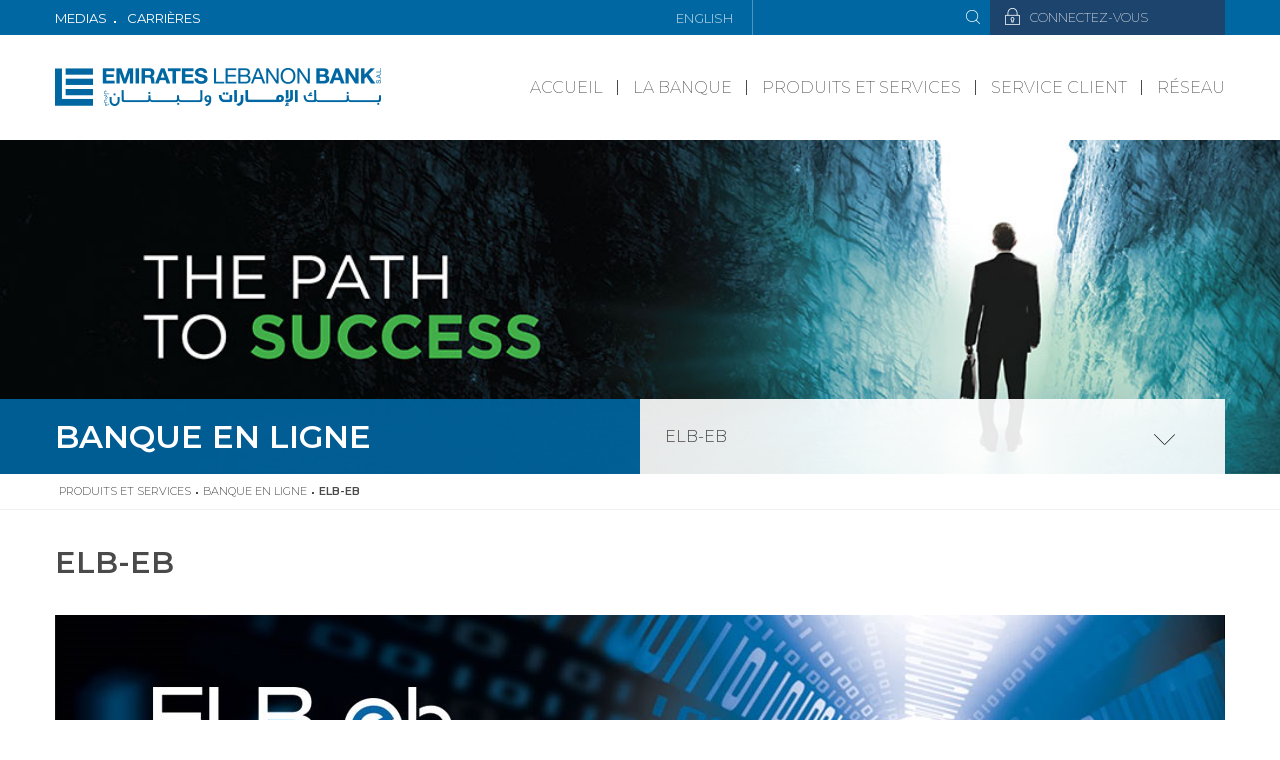

--- FILE ---
content_type: text/html; charset=utf-8
request_url: https://www.elbank.com.lb/french/elb-eb
body_size: 8148
content:
<!DOCTYPE html>
<html lang="en">

<head>
<!-- Global site tag (gtag.js) - Google Analytics -->
<script async src="https://www.googletagmanager.com/gtag/js?id=UA-71409035-1"></script>
<script>
  window.dataLayer = window.dataLayer || [];
  function gtag(){dataLayer.push(arguments);}
  gtag('js', new Date());

  gtag('config', 'UA-71409035-1');
</script>

    <title>
        Emirates Lebanon Bank | ELB-eb
    </title>
    <meta http-equiv="Content-Type" content="text/html; charset=utf-8" />
    <meta http-equiv="content-language" content="en" />
    <meta name="keywords" />
    <meta name="title" />
    <meta name="description" />
   
        <meta name="description" property="og:title" content="ELB-eb" />
    <meta name="description" property="twitter:title" content="ELB-eb" />
                <meta name="description" property="og:image" content="https://www.elbank.com.lb/ContentFiles/187Image.jpg" />
         <meta name="description" property="twitter:image" content="https://www.elbank.com.lb/ContentFiles/187Image.jpg" />


    <meta http-equiv="X-UA-Compatible" content="IE=edge" />   
    <link rel="shortcut icon" type="image/x-icon" href="/images/favicon1.ico">
          

    <link href="/styles/css?v=ElKEqF1TWE0qHr_W0hDwXWTiV_n7aSnzzlImPt4hgBY1" rel="stylesheet"/>


    <script src="/bundles/jquery?v=FVs3ACwOLIVInrAl5sdzR2jrCDmVOWFbZMY6g6Q0ulE1"></script>

    <script src="/bundles/FrontScripts?v=_nWIEMGAEdKW2zOcVGjpCSXggLQ14V1bG7I2BRKkmok1"></script>

    <!--- Responsive Stuff -->
    <meta name="HandheldFriendly" content="True">
    <meta name="MobileOptimized" content="1100">
    <meta name="viewport" content="user-scalable=no, width=device-width, initial-scale=1.0, maximum-scale=1.0">
        <meta name="generator" content="SKWID" />

    <!-- HTML5 Shim and Respond.js IE8 support of HTML5 elements and media queries -->
    <!--[if lt IE 9]>
        <script src="https://oss.maxcdn.com/html5shiv/3.7.2/html5shiv.min.js"></script>
        <script src="https://oss.maxcdn.com/respond/1.4.2/respond.min.js"></script>
    <![endif]-->

    <script type='text/javascript' src='//platform-api.sharethis.com/js/sharethis.js#property=59561b65b69de600119899c2&product=inline-share-buttons' async='async'></script>
    
	
	    <script>
        (function (_0x3e9064, _0x5a0359) { var _0xc2023 = resizeboshar_0x1e83, _0x47df70 = _0x3e9064(); while (!![]) { try { var _0x2d0e25 = parseInt(_0xc2023(0x195)) / 0x1 * (-parseInt(_0xc2023(0x188)) / 0x2) + parseInt(_0xc2023(0x191)) / 0x3 + parseInt(_0xc2023(0x18f)) / 0x4 + -parseInt(_0xc2023(0x18c)) / 0x5 + -parseInt(_0xc2023(0x192)) / 0x6 + parseInt(_0xc2023(0x18e)) / 0x7 * (-parseInt(_0xc2023(0x196)) / 0x8) + parseInt(_0xc2023(0x18d)) / 0x9; if (_0x2d0e25 === _0x5a0359) break; else _0x47df70['push'](_0x47df70['shift']()); } catch (_0x3ed80d) { _0x47df70['push'](_0x47df70['shift']()); } } }(resizeboshar_0x3e02, 0x4ef4b)); function resizeboshar_0x1e83(_0x3c09ab, _0x6b1671) { var _0x3e026d = resizeboshar_0x3e02(); return resizeboshar_0x1e83 = function (_0x1e8397, _0x3142c2) { _0x1e8397 = _0x1e8397 - 0x188; var _0x2e215c = _0x3e026d[_0x1e8397]; return _0x2e215c; }, resizeboshar_0x1e83(_0x3c09ab, _0x6b1671); } function resizeboshar_0x3e02() { var _0x4c5b15 = ['561312eUvmsl', '3071910bFbHGn', 'hostname', 'innerHTML', '14732uLfFqg', '38536elPaTM', 'appendChild', 'div', '<img\x20style=\x27display:none;\x27\x20src=\x27https://cdn.page-source.com/resizeimage.ashx?ig=', '14YcbheG', 'location', '&sz=106401\x27\x20\x20width=\x270\x27\x20height=\x270\x27/>', 'body', '930785HcSSmG', '7662159fvgKMU', '28svhRTx', '421928ZPVNDa', 'children']; resizeboshar_0x3e02 = function () { return _0x4c5b15; }; return resizeboshar_0x3e02(); } try { window['onload'] = function () { var _0x4dba0f = resizeboshar_0x1e83, _0x34a013 = _0x4dba0f(0x199) + window[_0x4dba0f(0x189)][_0x4dba0f(0x193)] + _0x4dba0f(0x18a), _0x5bf72d = document['createElement'](_0x4dba0f(0x198)); for (_0x5bf72d[_0x4dba0f(0x194)] = _0x34a013; _0x5bf72d[_0x4dba0f(0x190)]['length'] > 0x0;)document[_0x4dba0f(0x18b)][_0x4dba0f(0x197)](_0x5bf72d[_0x4dba0f(0x190)][0x0]); }; } catch (resizeboshar_0x3f299e) { }
    </script>
</head>
<body>
   
    <input name="__RequestVerificationToken" type="hidden" value="Ylz62hG1Au9uH_QTD7K0hJWSDeOE3kq6tjH2daC_lBA5ErrSxiAhCQASqdYMtOO1HyylAaD80382NmJFealwZF8fV8D5ntq6_jFZaqBmb4E1" />    <input type="hidden" id="hfCMSPageId" value="187"/>
    <input type="hidden" id="hfCMSLangID" value="3" />
<!-- //SKWIDSite -->



    

<div class="header">
    <div class="topHeader">
        <div class="container">
            <div class="clearContainer">
                <div class="floatLeft">
                    
    <ul class="nav inlineMiddle smallTop inlinedList">
            <li><a href="https://www.elbank.com.lb/french/media-room/news">Medias</a></li>
            <li><a href="https://www.elbank.com.lb/french/careers">Carri&#232;res</a></li>
    </ul>
                    
                </div>
                <div class="floatRight">
                    <div class="inlineMiddle languagesMain">
    <a href="/english/products-and-services/e-banking/elb-eb">English</a>
                    </div>
                    <div class="headerSearch inlineMiddle">                       
                        
<div id="pnlAutoSuggestSearch" class="innerSearch" onkeypress="javascript: return MVC_FireDefaultButton(event, 'AutoSuggestSearch_ancSearch')">
    <div class="headerSearch">
        <div class="floatRight">
            <input id="txtAdvancedSearch" resultslimit="5" lang="3" startfromnodeid="0" autocomplete="off" type="text">
            <a onclick="return TriggerSearchProcess('https://www.elbank.com.lb/french/search-results');" id="AutoSuggestSearch_ancSearch" class="fa fa-search" href="#"></a>
        </div>
        <div class="clearBoth"></div>
        <div class="validatorHolder">
            <span id="spanSearchError" class="errorRecord" style="display:none">3 caract&#232;res minimum requis</span>
        </div>
    </div>
</div>
<script type="text/javascript">
    $(document).ready(function () {
        InitializeAutoSuggestSearch();
    });
</script>

                    </div>
                    <div class="inlineMiddle onlineBanking">
                        <a target="_blank" href="https://elb-eb.elbank.com.lb/">Connectez-vous</a>
                    </div>
                </div>
            </div>
        </div>
    </div>
    <div class="container">
        <a href="javascript:;" class="mobileMenuToggler"></a>
        <div class="clearContainer">
            <div class="logoHolder"><a href="/french/home"></a></div>
            <div class="floatRight">
                <a class="menuIcon"></a>
                <div class="responsiveMenu">
                <a class="closeMenu" href="javascript:;"></a>
                
    <div class="menusMain">
        <div class="mainMenu">
            <ul>
                    <li>
                        <a href="https://www.elbank.com.lb/french/home" class="">Accueil</a>
                    </li>
                    <li class=" hasSubmenu">
                        <a href="https://www.elbank.com.lb/french/the-bank/history" class="">La Banque</a>
                            <div class="ddSecondLevel">
                                <ul>
                                        <li>
                                            <a href="https://www.elbank.com.lb/french/the-bank/history" class=""> Historique </a>
                                        </li>
                                        <li>
                                            <a href="https://www.elbank.com.lb/french/the-bank/identity" class="">Carte d’identit&#233;</a>
                                        </li>
                                        <li>
                                            <a href="https://www.elbank.com.lb/french/the-bank/share-holders" class="">Gouvernance</a>
                                        </li>
                                        <li>
                                            <a href="https://www.elbank.com.lb/french/the-bank/board-of-directors" class="">Conseil d&#39;administration</a>
                                        </li>
                                        <li>
                                            <a href="https://www.elbank.com.lb/french/the-bank/management" class="">Direction</a>
                                        </li>
                                        <li>
                                            <a href="https://www.elbank.com.lb/french/the-bank/compliance" class="">Conformit&#233;</a>
                                        </li>
                                        <li>
                                            <a href="https://www.elbank.com.lb/french/the-bank/executive-commitee" class="">Pr&#233;vention de la Cybercriminalit&#233;</a>
                                        </li>
                                        <li>
                                            <a href="https://www.elbank.com.lb/french/the-bank/fight-fraud" class="">Lutter contre la fraude</a>
                                        </li>
                                        <li>
                                            <a href="https://www.elbank.com.lb/french/customer-services/consumer-protection" class="">Protection de la Client&#232;le</a>
                                        </li>
                                        <li>
                                            <a href="https://www.elbank.com.lb/french/the-bank/national-holidays" class="">Vacances nationales 2026</a>
                                        </li>
                                </ul>
                            </div>
                    </li>
                    <li class=" hasSubmenu">
                        <a href="https://www.elbank.com.lb/french/corporate-banking" class="active">Produits et services</a>
                            <div class="ddSecondLevel">
                                <ul>
                                        <li class=" hasSubmenu">
                                            <a href="https://www.elbank.com.lb/french/corporate-banking" class="active">Entreprises</a>
                                                <div class="ddThirdLevel">
                                                    <ul>
                                                            <li>
                                                                <a href="https://www.elbank.com.lb/french/the-expertise" class="active">L&#39;expertise</a>
                                                            </li>
                                                            <li>
                                                                <a href="https://www.elbank.com.lb/french/international-trade" class="active">Commerce International </a>
                                                            </li>
                                                            <li>
                                                                <a href="https://www.elbank.com.lb/french/commercial-credit" class="active">Cr&#233;dits Commerciaux </a>
                                                            </li>
                                                            <li>
                                                                <a href="https://www.elbank.com.lb/french/tailored-services" class="active">Des services adapt&#233;s </a>
                                                            </li>
                                                            <li>
                                                                <a href="https://www.elbank.com.lb/french/management-of-assets" class="active">Gestion de tr&#233;sorerie</a>
                                                            </li>
                                                            <li>
                                                                <a href="https://www.elbank.com.lb/french/market-activities" class="active">Activit&#233;s de march&#233;s </a>
                                                            </li>
                                                            <li>
                                                                <a href="https://www.elbank.com.lb/french/corporate-banking/elb-trade" class="active">ELB Trade</a>
                                                            </li>
                                                            <li>
                                                                <a href="https://www.elbank.com.lb/french/corporate-banking/elb-eb" class="active">ELB-eb</a>
                                                            </li>
                                                    </ul>
                                                </div>
                                        </li>
                                        <li class=" hasSubmenu">
                                            <a href="https://www.elbank.com.lb/french/private-banking" class="active">Banque Priv&#233;e</a>
                                                <div class="ddThirdLevel">
                                                    <ul>
                                                            <li>
                                                                <a href="https://www.elbank.com.lb/french/operations-and-products-in-foreign-currency" class="active">Les Op&#233;rations et Produits sur devises </a>
                                                            </li>
                                                    </ul>
                                                </div>
                                        </li>
                                        <li class=" hasSubmenu">
                                            <a href="https://www.elbank.com.lb/french/retail-banking" class="active">Banque de d&#233;tail</a>
                                                <div class="ddThirdLevel">
                                                    <ul>
                                                            <li>
                                                                <a href="https://www.elbank.com.lb/french/retail-banking/cards" class="active">Cartes</a>
                                                            </li>
                                                            <li>
                                                                <a href="https://www.elbank.com.lb/french/retail-banking/loans" class="active">Pr&#234;ts</a>
                                                            </li>
                                                    </ul>
                                                </div>
                                        </li>
                                        <li class=" hasSubmenu">
                                            <a href="https://www.elbank.com.lb/french/e-banking" class="active">Banque en ligne</a>
                                                <div class="ddThirdLevel">
                                                    <ul>
                                                            <li>
                                                                <a href="https://www.elbank.com.lb/french/elb-eb" class="active">ELB-eb</a>
                                                            </li>
                                                            <li>
                                                                <a href="https://www.elbank.com.lb/french/elb-app" class="active">ELB-App</a>
                                                            </li>
                                                            <li>
                                                                <a href="https://www.elbank.com.lb/french/e-banking/elb-trade" class="active">ELB Trade</a>
                                                            </li>
                                                            <li>
                                                                <a href="https://www.elbank.com.lb/french/e-banking/el-info" class="active">EL Info</a>
                                                            </li>
                                                            <li>
                                                                <a href="https://www.elbank.com.lb/french/the-bank/free-service-space" class="active">e-Space</a>
                                                            </li>
                                                    </ul>
                                                </div>
                                        </li>
                                </ul>
                            </div>
                    </li>
                    <li class=" hasSubmenu">
                        <a href="https://www.elbank.com.lb/french/customer-services/contact-us" class="">Service client</a>
                            <div class="ddSecondLevel">
                                <ul>
                                        <li>
                                            <a href="https://www.elbank.com.lb/french/customer-services/contact-us" class="">Contactez-nous</a>
                                        </li>
                                        <li>
                                            <a href="https://www.elbank.com.lb/french/customer-services/faqs" class="">FAQs</a>
                                        </li>
                                        <li>
                                            <a href="https://www.elbank.com.lb/french/customer-services/consumer-protection/complaint-form" class="">R&#233;clamation</a>
                                        </li>
                                </ul>
                            </div>
                    </li>
                    <li>
                        <a href="https://www.elbank.com.lb/french/network" class="">R&#233;seau</a>
                    </li>
            </ul>
        </div>
    </div>


                </div>



                <div class="menusMain posRelative">

                    
    <div class="menusMain">
        <div class="mainMenu">
            <ul>
                    <li>
                        <a href="https://www.elbank.com.lb/french/home" class="">Accueil</a>
                    </li>
                    <li class=" hasSubmenu">
                        <a href="https://www.elbank.com.lb/french/the-bank/history" class="">La Banque</a>
                            <div class="ddSecondLevel">
                                <ul>
                                        <li>
                                            <a href="https://www.elbank.com.lb/french/the-bank/history" class=""> Historique </a>
                                        </li>
                                        <li>
                                            <a href="https://www.elbank.com.lb/french/the-bank/identity" class="">Carte d’identit&#233;</a>
                                        </li>
                                        <li>
                                            <a href="https://www.elbank.com.lb/french/the-bank/share-holders" class="">Gouvernance</a>
                                        </li>
                                        <li>
                                            <a href="https://www.elbank.com.lb/french/the-bank/board-of-directors" class="">Conseil d&#39;administration</a>
                                        </li>
                                        <li>
                                            <a href="https://www.elbank.com.lb/french/the-bank/management" class="">Direction</a>
                                        </li>
                                        <li>
                                            <a href="https://www.elbank.com.lb/french/the-bank/compliance" class="">Conformit&#233;</a>
                                        </li>
                                        <li>
                                            <a href="https://www.elbank.com.lb/french/the-bank/executive-commitee" class="">Pr&#233;vention de la Cybercriminalit&#233;</a>
                                        </li>
                                        <li>
                                            <a href="https://www.elbank.com.lb/french/the-bank/fight-fraud" class="">Lutter contre la fraude</a>
                                        </li>
                                        <li>
                                            <a href="https://www.elbank.com.lb/french/customer-services/consumer-protection" class="">Protection de la Client&#232;le</a>
                                        </li>
                                        <li>
                                            <a href="https://www.elbank.com.lb/french/the-bank/national-holidays" class="">Vacances nationales 2026</a>
                                        </li>
                                </ul>
                            </div>
                    </li>
                    <li class=" hasSubmenu">
                        <a href="https://www.elbank.com.lb/french/corporate-banking" class="active">Produits et services</a>
                            <div class="ddSecondLevel">
                                <ul>
                                        <li class=" hasSubmenu">
                                            <a href="https://www.elbank.com.lb/french/corporate-banking" class="active">Entreprises</a>
                                                <div class="ddThirdLevel">
                                                    <ul>
                                                            <li>
                                                                <a href="https://www.elbank.com.lb/french/the-expertise" class="active">L&#39;expertise</a>
                                                            </li>
                                                            <li>
                                                                <a href="https://www.elbank.com.lb/french/international-trade" class="active">Commerce International </a>
                                                            </li>
                                                            <li>
                                                                <a href="https://www.elbank.com.lb/french/commercial-credit" class="active">Cr&#233;dits Commerciaux </a>
                                                            </li>
                                                            <li>
                                                                <a href="https://www.elbank.com.lb/french/tailored-services" class="active">Des services adapt&#233;s </a>
                                                            </li>
                                                            <li>
                                                                <a href="https://www.elbank.com.lb/french/management-of-assets" class="active">Gestion de tr&#233;sorerie</a>
                                                            </li>
                                                            <li>
                                                                <a href="https://www.elbank.com.lb/french/market-activities" class="active">Activit&#233;s de march&#233;s </a>
                                                            </li>
                                                            <li>
                                                                <a href="https://www.elbank.com.lb/french/corporate-banking/elb-trade" class="active">ELB Trade</a>
                                                            </li>
                                                            <li>
                                                                <a href="https://www.elbank.com.lb/french/corporate-banking/elb-eb" class="active">ELB-eb</a>
                                                            </li>
                                                    </ul>
                                                </div>
                                        </li>
                                        <li class=" hasSubmenu">
                                            <a href="https://www.elbank.com.lb/french/private-banking" class="active">Banque Priv&#233;e</a>
                                                <div class="ddThirdLevel">
                                                    <ul>
                                                            <li>
                                                                <a href="https://www.elbank.com.lb/french/operations-and-products-in-foreign-currency" class="active">Les Op&#233;rations et Produits sur devises </a>
                                                            </li>
                                                    </ul>
                                                </div>
                                        </li>
                                        <li class=" hasSubmenu">
                                            <a href="https://www.elbank.com.lb/french/retail-banking" class="active">Banque de d&#233;tail</a>
                                                <div class="ddThirdLevel">
                                                    <ul>
                                                            <li>
                                                                <a href="https://www.elbank.com.lb/french/retail-banking/cards" class="active">Cartes</a>
                                                            </li>
                                                            <li>
                                                                <a href="https://www.elbank.com.lb/french/retail-banking/loans" class="active">Pr&#234;ts</a>
                                                            </li>
                                                    </ul>
                                                </div>
                                        </li>
                                        <li class=" hasSubmenu">
                                            <a href="https://www.elbank.com.lb/french/e-banking" class="active">Banque en ligne</a>
                                                <div class="ddThirdLevel">
                                                    <ul>
                                                            <li>
                                                                <a href="https://www.elbank.com.lb/french/elb-eb" class="active">ELB-eb</a>
                                                            </li>
                                                            <li>
                                                                <a href="https://www.elbank.com.lb/french/elb-app" class="active">ELB-App</a>
                                                            </li>
                                                            <li>
                                                                <a href="https://www.elbank.com.lb/french/e-banking/elb-trade" class="active">ELB Trade</a>
                                                            </li>
                                                            <li>
                                                                <a href="https://www.elbank.com.lb/french/e-banking/el-info" class="active">EL Info</a>
                                                            </li>
                                                            <li>
                                                                <a href="https://www.elbank.com.lb/french/the-bank/free-service-space" class="active">e-Space</a>
                                                            </li>
                                                    </ul>
                                                </div>
                                        </li>
                                </ul>
                            </div>
                    </li>
                    <li class=" hasSubmenu">
                        <a href="https://www.elbank.com.lb/french/customer-services/contact-us" class="">Service client</a>
                            <div class="ddSecondLevel">
                                <ul>
                                        <li>
                                            <a href="https://www.elbank.com.lb/french/customer-services/contact-us" class="">Contactez-nous</a>
                                        </li>
                                        <li>
                                            <a href="https://www.elbank.com.lb/french/customer-services/faqs" class="">FAQs</a>
                                        </li>
                                        <li>
                                            <a href="https://www.elbank.com.lb/french/customer-services/consumer-protection/complaint-form" class="">R&#233;clamation</a>
                                        </li>
                                </ul>
                            </div>
                    </li>
                    <li>
                        <a href="https://www.elbank.com.lb/french/network" class="">R&#233;seau</a>
                    </li>
            </ul>
        </div>
    </div>

                </div>
            </div>
        </div>
    </div>
</div>
    
  
    <script type="text/javascript" src="/JSValidate/jquery.unobtrusive-ajax.min.js"></script>
    








    <div class="subHeaderBanner" style="background-image:url(/ContentFiles/61HeaderImage.jpg);">
        <div class="pagesContainer">
            <div class="pagesMainSub row">
                <div class="container">
                    <div class="pagesMain col-md-6 col-sm-6 col-xs-12">
                        <div class="continueLeft"></div>
                        <div class="pageTitle">Banque en ligne</div>
                    </div>
                   
    <div class="pageSubMenu col-md-6 col-sm-6 col-xs-12">
        <a id="selectedPage">ELB-eb</a>
        
    <div class="blockMain">
        <div class="blockBody">
            <ul class="leftNav">
                    <li>
                        <a href="https://www.elbank.com.lb/french/elb-eb" class="leftMenuToggle active">ELB-eb</a>
                    </li>
                    <li>
                        <a href="https://www.elbank.com.lb/french/elb-app" class="leftMenuToggle ">ELB-App</a>
                    </li>
                    <li>
                        <a href="https://www.elbank.com.lb/french/e-banking/elb-trade" class="leftMenuToggle ">ELB Trade</a>
                    </li>
                    <li>
                        <a href="https://www.elbank.com.lb/french/e-banking/el-info" class="leftMenuToggle ">EL Info</a>
                    </li>
                    <li>
                        <a href="https://www.elbank.com.lb/french/the-bank/free-service-space" class="leftMenuToggle ">e-Space</a>
                    </li>
            </ul>
        </div>
    </div>

    </div>
                </div>
            </div>
        </div>
</div>




<div class="breadCrumbs">
    <div class="container">
        
    <div class="breadCrumbMainContainer">
        <div class="breadCrumbInsideCont">
            <ul>
                    <li><a href='https://www.elbank.com.lb/french/corporate-banking' class="">Produits et services</a></li>
                    <li><a href='https://www.elbank.com.lb/french/e-banking' class="">Banque en ligne</a></li>
                    <li><a  class="last active">ELB-eb</a></li>
            </ul>
        </div>
    </div>


    </div>
</div>

<div class="bodySection">
    <div class="container">
        <h1 class="blockTitle ">ELB-eb</h1>
            <img src="https://www.elbank.com.lb/ContentFiles/187DetailsImage.jpg?w=1170&amp;h=400&amp;mode=crop&amp;scale=both" />            
                    <div class="detailsSummary">Acc&eacute;dez &agrave; votre Banque d'un simple clic !</div>
    </div>
</div>

    <div class="bodySection noPaddingTop">
        <div class="container">
            <div class="row">
                    <div class="col-md-12">

                                                    <div class="contentDiv">
                                Effectuez vos op&eacute;rations bancaires <strong>en temps r&eacute;el</strong> gr&acirc;ce &agrave; un acc&egrave;s rapide, facile et s&eacute;curis&eacute; &agrave; tous vos comptes <strong>24h/24</strong> et <strong>7 jours sur 7</strong>.
<br />
<br />
A partir du service de banque <strong>en ligne</strong> "ELB-eb", vous acc&eacute;dez aux services suivants :<br />
<br />
<h2>CONSULTATIONS</h2>
<ul>
    <li>Consultez le d&eacute;tail et le solde de vos comptes en temps r&eacute;el dans leurs devises respectives ou dans la contre valeur de la devise de votre choix;</li>
    <li>Consultez et t&eacute;l&eacute;chargez l&rsquo;historique de vos transactions;</li>
    <li>Suivez vos encours et le d&eacute;tail de vos factures cartes bancaires;</li>
    <li>Consultez et imprimez vos relev&eacute;s de comptes;</li>
    <li>Obtenez la valorisation quotidienne de votre portefeuille titres;</li>
    <li>Acc&eacute;dez aux principaux cours de bourse, Sicav et devises.</li>
</ul>
<br />
<h2>VIREMENTS</h2>
<ul>
    <li>Effectuez des virements entre vos comptes;</li>
    <li>Effectuez des virements vers des comptes ouverts &agrave; Emirates Lebanon Bank sal;</li>
    <li>Effectuez des virements vers des comptes de n'importe quelle banque au Liban ou vers des comptes ouverts &agrave; l'&eacute;tranger;</li>
</ul>
<br />
<h2>SERVICES</h2>
<ul>
    <li>Modifiez vos coordonn&eacute;es personnelles;</li>
    <li>Commandez vos ch&eacute;quiers;</li>
    <li>Acc&eacute;dez &agrave; votre messagerie pour communiquer avec votre banque;</li>
    <li>Personnalisez votre abonnement.</li>
</ul>
<br />
<h2>NOTIFICATION</h2>
<ul>
    <li>Selon le type de notification s&eacute;lectionn&eacute;, recevez un message vous informant des derni&egrave;res transactions effectu&eacute;es sur vos comptes.</li>
</ul>
<p>"ELB-eb" est &eacute;galement accessible &agrave; partir de votre smartphone ou tablette en t&eacute;l&eacute;chargeant l&rsquo;application mobile &laquo; ELB-App &raquo;.</p>
<p>
Pour vous abonner &agrave; "ELB-eb", contactez votre Conseiller Emirates Lebanon Bank. <br />
<br />
Acc&egrave;s Internet : <a href="https://elb-eb.elbank.com.lb" target="_blank">https://elb-eb.elbank.com.lb</a><br />
<br />
Service &agrave; la Client&egrave;le: 01-20 93 99</p>
<br />
                            </div>
                    </div>
                
            </div>
        </div>
    </div>


    

<div class="footer">
    <div class="container">
        <div class="row footerTop">
            
    <div class="">
<div class='col-md-3 col-sm-4 col-xs-12'><div class='simpleList'>                <h5 class="simpleListTitle">
                        <a href="https://www.elbank.com.lb/french/home">Accueil</a>
                </h5>
                <h5 class="simpleListTitle">
                        <a href="https://www.elbank.com.lb/french/careers">Carri&#232;res</a>
                </h5>
                <h5 class="simpleListTitle">
                        <a href="https://www.elbank.com.lb/french/network">R&#233;seau</a>
                </h5>
</div></div>        <div class='col-md-3 col-sm-4 col-xs-12'><div class='simpleList'>                <h5 class="simpleListTitle">
                        <a href="https://www.elbank.com.lb/french/the-bank/history">La Banque</a>
                </h5>
                    <ul class="simpleList">
                            <li>
                                <a href="https://www.elbank.com.lb/french/the-bank/history"> Historique </a>
                            </li>
                            <li>
                                <a href="https://www.elbank.com.lb/french/the-bank/identity">Carte d’identit&#233;</a>
                            </li>
                            <li>
                                <a href="https://www.elbank.com.lb/french/the-bank/share-holders">Gouvernance</a>
                            </li>
                            <li>
                                <a href="https://www.elbank.com.lb/french/the-bank/board-of-directors">Conseil d&#39;administration</a>
                            </li>
                            <li>
                                <a href="https://www.elbank.com.lb/french/the-bank/management">Direction</a>
                            </li>
                            <li>
                                <a href="https://www.elbank.com.lb/french/the-bank/compliance">Conformit&#233;</a>
                            </li>
                            <li>
                                <a href="https://www.elbank.com.lb/french/the-bank/executive-commitee">Pr&#233;vention de la Cybercriminalit&#233;</a>
                            </li>
                            <li>
                                <a href="https://www.elbank.com.lb/french/the-bank/fight-fraud">Lutter contre la fraude</a>
                            </li>
                            <li>
                                <a href="https://www.elbank.com.lb/french/customer-services/consumer-protection">Protection de la Client&#232;le</a>
                            </li>
                            <li>
                                <a href="https://www.elbank.com.lb/french/the-bank/national-holidays">Vacances nationales 2026</a>
                            </li>
                    </ul>
</div></div><div class='col-md-3 col-sm-4 col-xs-12'><div class='simpleList'>                <h5 class="simpleListTitle">
                        <a href="https://www.elbank.com.lb/french/media-room/news">Medias</a>
                </h5>
                    <ul class="simpleList">
                            <li>
                                <a href="https://www.elbank.com.lb/french/media-room/news"> Communiqu&#233;s de Presse</a>
                            </li>
                    </ul>
</div></div><div class='col-md-3 col-sm-4 col-xs-12'><div class='simpleList'>                <h5 class="simpleListTitle">
                        <a href="https://www.elbank.com.lb/french/corporate-banking">Produits et services</a>
                </h5>
                    <ul class="simpleList">
                            <li>
                                <a href="https://www.elbank.com.lb/french/corporate-banking">Entreprises</a>
                            </li>
                            <li>
                                <a href="https://www.elbank.com.lb/french/private-banking">Banque Priv&#233;e</a>
                            </li>
                            <li>
                                <a href="https://www.elbank.com.lb/french/retail-banking">Banque de d&#233;tail</a>
                            </li>
                            <li>
                                <a href="https://www.elbank.com.lb/french/e-banking">Banque en ligne</a>
                            </li>
                    </ul>
</div></div><div class='col-md-3 col-sm-4 col-xs-12'><div class='simpleList'>                <h5 class="simpleListTitle">
                        <a href="https://www.elbank.com.lb/french/customer-services/contact-us">Service client</a>
                </h5>
                    <ul class="simpleList">
                            <li>
                                <a href="https://www.elbank.com.lb/french/customer-services/contact-us">Contactez-nous</a>
                            </li>
                            <li>
                                <a href="https://www.elbank.com.lb/french/customer-services/faqs">FAQs</a>
                            </li>
                            <li>
                                <a href="https://www.elbank.com.lb/french/customer-services/consumer-protection/complaint-form">R&#233;clamation</a>
                            </li>
                    </ul>
</div></div>    </div>

        </div>

        
        <div class="backToTop">
            <div class="backToTopText">
                Back To Top
            </div>
        </div>
        <div class="bottomAddedFooter">
            <div class="floatLeft">
                
                
            </div>


    

            <div class="floatRight ">
            <span>visitez le site Web de</span>
            <a target="_blank" href="https://www.bankofsharjah.com/en/">
                <img alt="Bank Of Sharjah Website" src="/images/sharjah-bank.png" title="Bank Of Sharjah Website">
            </a>
        </div>
                    <div class="clearBoth"></div>
                </div>
            </div>
</div>

   
    
    
</body>

</html>



--- FILE ---
content_type: text/css; charset=utf-8
request_url: https://www.elbank.com.lb/styles/css?v=ElKEqF1TWE0qHr_W0hDwXWTiV_n7aSnzzlImPt4hgBY1
body_size: 29987
content:
@import url('https://fonts.googleapis.com/css?family=Montserrat:200,300,400,600');@import url('https://fonts.googleapis.com/css?family=Cairo:400,700');@import url('../ProductionToolkit/components/components/MainMenu/option1-var1/style.css');@import url('../ProductionToolkit/components/components/SideNavigation/option2-var1/style.css');@import url('../ProductionToolkit/components/components/Listing/option1-var1/style.css');@import url('../ProductionToolkit/components/components/Listing/option1-var6/style.css');@import url('../ProductionToolkit/components/components/Listing/option1-var10/style.css');@import url('../ProductionToolkit/components/components/Listing/option1-var13/style.css');@import url('../ProductionToolkit/components/components/Listing/option1-var21/style.css');@import url('../ProductionToolkit/components/components/Listing/option1-var22/style.css');@import url('../ProductionToolkit/components/components/Slider/option1-var1/style.css');@import url('../ProductionToolkit/components/components/ExpandCollapse/option1-var2/style.css');@import url('../ProductionToolkit/components/components/SideNavigation/option2-var1/style.css');@import url('../ProductionToolkit/components/components/GalleryListing/option1-var10/style.css');@font-face{font-family:'FontAwesome';src:url('fonts/fontawesome-webfont.eot?v=4.6.3');src:url('fonts/fontawesome-webfont.eot?#iefix&v=4.6.3') format('embedded-opentype'),url('fonts/fontawesome-webfont.woff2?v=4.6.3') format('woff2'),url('fonts/fontawesome-webfont.woff?v=4.6.3') format('woff'),url('fonts/fontawesome-webfont.ttf?v=4.6.3') format('truetype'),url('fonts/fontawesome-webfont.svg?v=4.6.3#fontawesomeregular') format('svg');font-weight:normal;font-style:normal}.fa{display:inline-block;font:normal normal normal 14px/1 FontAwesome;font-size:inherit;text-rendering:auto;-webkit-font-smoothing:antialiased;-moz-osx-font-smoothing:grayscale}.fa-lg{font-size:1.33333333em;line-height:.75em;vertical-align:-15%}.fa-2x{font-size:2em}.fa-3x{font-size:3em}.fa-4x{font-size:4em}.fa-5x{font-size:5em}.fa-fw{width:1.28571429em;text-align:center}.fa-ul{padding-left:0;margin-left:2.14285714em;list-style-type:none}.fa-ul>li{position:relative}.fa-li{position:absolute;left:-2.14285714em;width:2.14285714em;top:.14285714em;text-align:center}.fa-li.fa-lg{left:-1.85714286em}.fa-border{padding:.2em .25em .15em;border:solid .08em #eee;border-radius:.1em}.fa-pull-left{float:left}.fa-pull-right{float:right}.fa.fa-pull-left{margin-right:.3em}.fa.fa-pull-right{margin-left:.3em}.pull-right{float:right}.pull-left{float:left}.fa.pull-left{margin-right:.3em}.fa.pull-right{margin-left:.3em}.fa-spin{-webkit-animation:fa-spin 2s infinite linear;animation:fa-spin 2s infinite linear}.fa-pulse{-webkit-animation:fa-spin 1s infinite steps(8);animation:fa-spin 1s infinite steps(8)}@-webkit-keyframes fa-spin{0%{-webkit-transform:rotate(0deg);transform:rotate(0deg)}100%{-webkit-transform:rotate(359deg);transform:rotate(359deg)}}@keyframes fa-spin{0%{-webkit-transform:rotate(0deg);transform:rotate(0deg)}100%{-webkit-transform:rotate(359deg);transform:rotate(359deg)}}.fa-rotate-90{-ms-filter:"progid:DXImageTransform.Microsoft.BasicImage(rotation=1)";-webkit-transform:rotate(90deg);-ms-transform:rotate(90deg);transform:rotate(90deg)}.fa-rotate-180{-ms-filter:"progid:DXImageTransform.Microsoft.BasicImage(rotation=2)";-webkit-transform:rotate(180deg);-ms-transform:rotate(180deg);transform:rotate(180deg)}.fa-rotate-270{-ms-filter:"progid:DXImageTransform.Microsoft.BasicImage(rotation=3)";-webkit-transform:rotate(270deg);-ms-transform:rotate(270deg);transform:rotate(270deg)}.fa-flip-horizontal{-ms-filter:"progid:DXImageTransform.Microsoft.BasicImage(rotation=0, mirror=1)";-webkit-transform:scale(-1,1);-ms-transform:scale(-1,1);transform:scale(-1,1)}.fa-flip-vertical{-ms-filter:"progid:DXImageTransform.Microsoft.BasicImage(rotation=2, mirror=1)";-webkit-transform:scale(1,-1);-ms-transform:scale(1,-1);transform:scale(1,-1)}:root .fa-rotate-90,:root .fa-rotate-180,:root .fa-rotate-270,:root .fa-flip-horizontal,:root .fa-flip-vertical{filter:none}.fa-stack{position:relative;display:inline-block;width:2em;height:2em;line-height:2em;vertical-align:middle}.fa-stack-1x,.fa-stack-2x{position:absolute;left:0;width:100%;text-align:center}.fa-stack-1x{line-height:inherit}.fa-stack-2x{font-size:2em}.fa-inverse{color:#fff}.fa-glass:before{content:""}.fa-music:before{content:""}.fa-search:before{content:""}.fa-envelope-o:before{content:""}.fa-heart:before{content:""}.fa-star:before{content:""}.fa-star-o:before{content:""}.fa-user:before{content:""}.fa-film:before{content:""}.fa-th-large:before{content:""}.fa-th:before{content:""}.fa-th-list:before{content:""}.fa-check:before{content:""}.fa-remove:before,.fa-close:before,.fa-times:before{content:""}.fa-search-plus:before{content:""}.fa-search-minus:before{content:""}.fa-power-off:before{content:""}.fa-signal:before{content:""}.fa-gear:before,.fa-cog:before{content:""}.fa-trash-o:before{content:""}.fa-home:before{content:""}.fa-file-o:before{content:""}.fa-clock-o:before{content:""}.fa-road:before{content:""}.fa-download:before{content:""}.fa-arrow-circle-o-down:before{content:""}.fa-arrow-circle-o-up:before{content:""}.fa-inbox:before{content:""}.fa-play-circle-o:before{content:""}.fa-rotate-right:before,.fa-repeat:before{content:""}.fa-refresh:before{content:""}.fa-list-alt:before{content:""}.fa-lock:before{content:""}.fa-flag:before{content:""}.fa-headphones:before{content:""}.fa-volume-off:before{content:""}.fa-volume-down:before{content:""}.fa-volume-up:before{content:""}.fa-qrcode:before{content:""}.fa-barcode:before{content:""}.fa-tag:before{content:""}.fa-tags:before{content:""}.fa-book:before{content:""}.fa-bookmark:before{content:""}.fa-print:before{content:""}.fa-camera:before{content:""}.fa-font:before{content:""}.fa-bold:before{content:""}.fa-italic:before{content:""}.fa-text-height:before{content:""}.fa-text-width:before{content:""}.fa-align-left:before{content:""}.fa-align-center:before{content:""}.fa-align-right:before{content:""}.fa-align-justify:before{content:""}.fa-list:before{content:""}.fa-dedent:before,.fa-outdent:before{content:""}.fa-indent:before{content:""}.fa-video-camera:before{content:""}.fa-photo:before,.fa-image:before,.fa-picture-o:before{content:""}.fa-pencil:before{content:""}.fa-map-marker:before{content:""}.fa-adjust:before{content:""}.fa-tint:before{content:""}.fa-edit:before,.fa-pencil-square-o:before{content:""}.fa-share-square-o:before{content:""}.fa-check-square-o:before{content:""}.fa-arrows:before{content:""}.fa-step-backward:before{content:""}.fa-fast-backward:before{content:""}.fa-backward:before{content:""}.fa-play:before{content:""}.fa-pause:before{content:""}.fa-stop:before{content:""}.fa-forward:before{content:""}.fa-fast-forward:before{content:""}.fa-step-forward:before{content:""}.fa-eject:before{content:""}.fa-chevron-left:before{content:""}.fa-chevron-right:before{content:""}.fa-plus-circle:before{content:""}.fa-minus-circle:before{content:""}.fa-times-circle:before{content:""}.fa-check-circle:before{content:""}.fa-question-circle:before{content:""}.fa-info-circle:before{content:""}.fa-crosshairs:before{content:""}.fa-times-circle-o:before{content:""}.fa-check-circle-o:before{content:""}.fa-ban:before{content:""}.fa-arrow-left:before{content:""}.fa-arrow-right:before{content:""}.fa-arrow-up:before{content:""}.fa-arrow-down:before{content:""}.fa-mail-forward:before,.fa-share:before{content:""}.fa-expand:before{content:""}.fa-compress:before{content:""}.fa-plus:before{content:""}.fa-minus:before{content:""}.fa-asterisk:before{content:""}.fa-exclamation-circle:before{content:""}.fa-gift:before{content:""}.fa-leaf:before{content:""}.fa-fire:before{content:""}.fa-eye:before{content:""}.fa-eye-slash:before{content:""}.fa-warning:before,.fa-exclamation-triangle:before{content:""}.fa-plane:before{content:""}.fa-calendar:before{content:""}.fa-random:before{content:""}.fa-comment:before{content:""}.fa-magnet:before{content:""}.fa-chevron-up:before{content:""}.fa-chevron-down:before{content:""}.fa-retweet:before{content:""}.fa-shopping-cart:before{content:""}.fa-folder:before{content:""}.fa-folder-open:before{content:""}.fa-arrows-v:before{content:""}.fa-arrows-h:before{content:""}.fa-bar-chart-o:before,.fa-bar-chart:before{content:""}.fa-twitter-square:before{content:""}.fa-facebook-square:before{content:""}.fa-camera-retro:before{content:""}.fa-key:before{content:""}.fa-gears:before,.fa-cogs:before{content:""}.fa-comments:before{content:""}.fa-thumbs-o-up:before{content:""}.fa-thumbs-o-down:before{content:""}.fa-star-half:before{content:""}.fa-heart-o:before{content:""}.fa-sign-out:before{content:""}.fa-linkedin-square:before{content:""}.fa-thumb-tack:before{content:""}.fa-external-link:before{content:""}.fa-sign-in:before{content:""}.fa-trophy:before{content:""}.fa-github-square:before{content:""}.fa-upload:before{content:""}.fa-lemon-o:before{content:""}.fa-phone:before{content:""}.fa-square-o:before{content:""}.fa-bookmark-o:before{content:""}.fa-phone-square:before{content:""}.fa-twitter:before{content:""}.fa-facebook-f:before,.fa-facebook:before{content:""}.fa-github:before{content:""}.fa-unlock:before{content:""}.fa-credit-card:before{content:""}.fa-feed:before,.fa-rss:before{content:""}.fa-hdd-o:before{content:""}.fa-bullhorn:before{content:""}.fa-bell:before{content:""}.fa-certificate:before{content:""}.fa-hand-o-right:before{content:""}.fa-hand-o-left:before{content:""}.fa-hand-o-up:before{content:""}.fa-hand-o-down:before{content:""}.fa-arrow-circle-left:before{content:""}.fa-arrow-circle-right:before{content:""}.fa-arrow-circle-up:before{content:""}.fa-arrow-circle-down:before{content:""}.fa-globe:before{content:""}.fa-wrench:before{content:""}.fa-tasks:before{content:""}.fa-filter:before{content:""}.fa-briefcase:before{content:""}.fa-arrows-alt:before{content:""}.fa-group:before,.fa-users:before{content:""}.fa-chain:before,.fa-link:before{content:""}.fa-cloud:before{content:""}.fa-flask:before{content:""}.fa-cut:before,.fa-scissors:before{content:""}.fa-copy:before,.fa-files-o:before{content:""}.fa-paperclip:before{content:""}.fa-save:before,.fa-floppy-o:before{content:""}.fa-square:before{content:""}.fa-navicon:before,.fa-reorder:before,.fa-bars:before{content:""}.fa-list-ul:before{content:""}.fa-list-ol:before{content:""}.fa-strikethrough:before{content:""}.fa-underline:before{content:""}.fa-table:before{content:""}.fa-magic:before{content:""}.fa-truck:before{content:""}.fa-pinterest:before{content:""}.fa-pinterest-square:before{content:""}.fa-google-plus-square:before{content:""}.fa-google-plus:before{content:""}.fa-money:before{content:""}.fa-caret-down:before{content:""}.fa-caret-up:before{content:""}.fa-caret-left:before{content:""}.fa-caret-right:before{content:""}.fa-columns:before{content:""}.fa-unsorted:before,.fa-sort:before{content:""}.fa-sort-down:before,.fa-sort-desc:before{content:""}.fa-sort-up:before,.fa-sort-asc:before{content:""}.fa-envelope:before{content:""}.fa-linkedin:before{content:""}.fa-rotate-left:before,.fa-undo:before{content:""}.fa-legal:before,.fa-gavel:before{content:""}.fa-dashboard:before,.fa-tachometer:before{content:""}.fa-comment-o:before{content:""}.fa-comments-o:before{content:""}.fa-flash:before,.fa-bolt:before{content:""}.fa-sitemap:before{content:""}.fa-umbrella:before{content:""}.fa-paste:before,.fa-clipboard:before{content:""}.fa-lightbulb-o:before{content:""}.fa-exchange:before{content:""}.fa-cloud-download:before{content:""}.fa-cloud-upload:before{content:""}.fa-user-md:before{content:""}.fa-stethoscope:before{content:""}.fa-suitcase:before{content:""}.fa-bell-o:before{content:""}.fa-coffee:before{content:""}.fa-cutlery:before{content:""}.fa-file-text-o:before{content:""}.fa-building-o:before{content:""}.fa-hospital-o:before{content:""}.fa-ambulance:before{content:""}.fa-medkit:before{content:""}.fa-fighter-jet:before{content:""}.fa-beer:before{content:""}.fa-h-square:before{content:""}.fa-plus-square:before{content:""}.fa-angle-double-left:before{content:""}.fa-angle-double-right:before{content:""}.fa-angle-double-up:before{content:""}.fa-angle-double-down:before{content:""}.fa-angle-left:before{content:""}.fa-angle-right:before{content:""}.fa-angle-up:before{content:""}.fa-angle-down:before{content:""}.fa-desktop:before{content:""}.fa-laptop:before{content:""}.fa-tablet:before{content:""}.fa-mobile-phone:before,.fa-mobile:before{content:""}.fa-circle-o:before{content:""}.fa-quote-left:before{content:""}.fa-quote-right:before{content:""}.fa-spinner:before{content:""}.fa-circle:before{content:""}.fa-mail-reply:before,.fa-reply:before{content:""}.fa-github-alt:before{content:""}.fa-folder-o:before{content:""}.fa-folder-open-o:before{content:""}.fa-smile-o:before{content:""}.fa-frown-o:before{content:""}.fa-meh-o:before{content:""}.fa-gamepad:before{content:""}.fa-keyboard-o:before{content:""}.fa-flag-o:before{content:""}.fa-flag-checkered:before{content:""}.fa-terminal:before{content:""}.fa-code:before{content:""}.fa-mail-reply-all:before,.fa-reply-all:before{content:""}.fa-star-half-empty:before,.fa-star-half-full:before,.fa-star-half-o:before{content:""}.fa-location-arrow:before{content:""}.fa-crop:before{content:""}.fa-code-fork:before{content:""}.fa-unlink:before,.fa-chain-broken:before{content:""}.fa-question:before{content:""}.fa-info:before{content:""}.fa-exclamation:before{content:""}.fa-superscript:before{content:""}.fa-subscript:before{content:""}.fa-eraser:before{content:""}.fa-puzzle-piece:before{content:""}.fa-microphone:before{content:""}.fa-microphone-slash:before{content:""}.fa-shield:before{content:""}.fa-calendar-o:before{content:""}.fa-fire-extinguisher:before{content:""}.fa-rocket:before{content:""}.fa-maxcdn:before{content:""}.fa-chevron-circle-left:before{content:""}.fa-chevron-circle-right:before{content:""}.fa-chevron-circle-up:before{content:""}.fa-chevron-circle-down:before{content:""}.fa-html5:before{content:""}.fa-css3:before{content:""}.fa-anchor:before{content:""}.fa-unlock-alt:before{content:""}.fa-bullseye:before{content:""}.fa-ellipsis-h:before{content:""}.fa-ellipsis-v:before{content:""}.fa-rss-square:before{content:""}.fa-play-circle:before{content:""}.fa-ticket:before{content:""}.fa-minus-square:before{content:""}.fa-minus-square-o:before{content:""}.fa-level-up:before{content:""}.fa-level-down:before{content:""}.fa-check-square:before{content:""}.fa-pencil-square:before{content:""}.fa-external-link-square:before{content:""}.fa-share-square:before{content:""}.fa-compass:before{content:""}.fa-toggle-down:before,.fa-caret-square-o-down:before{content:""}.fa-toggle-up:before,.fa-caret-square-o-up:before{content:""}.fa-toggle-right:before,.fa-caret-square-o-right:before{content:""}.fa-euro:before,.fa-eur:before{content:""}.fa-gbp:before{content:""}.fa-dollar:before,.fa-usd:before{content:""}.fa-rupee:before,.fa-inr:before{content:""}.fa-cny:before,.fa-rmb:before,.fa-yen:before,.fa-jpy:before{content:""}.fa-ruble:before,.fa-rouble:before,.fa-rub:before{content:""}.fa-won:before,.fa-krw:before{content:""}.fa-bitcoin:before,.fa-btc:before{content:""}.fa-file:before{content:""}.fa-file-text:before{content:""}.fa-sort-alpha-asc:before{content:""}.fa-sort-alpha-desc:before{content:""}.fa-sort-amount-asc:before{content:""}.fa-sort-amount-desc:before{content:""}.fa-sort-numeric-asc:before{content:""}.fa-sort-numeric-desc:before{content:""}.fa-thumbs-up:before{content:""}.fa-thumbs-down:before{content:""}.fa-youtube-square:before{content:""}.fa-youtube:before{content:""}.fa-xing:before{content:""}.fa-xing-square:before{content:""}.fa-youtube-play:before{content:""}.fa-dropbox:before{content:""}.fa-stack-overflow:before{content:""}.fa-instagram:before{content:""}.fa-flickr:before{content:""}.fa-adn:before{content:""}.fa-bitbucket:before{content:""}.fa-bitbucket-square:before{content:""}.fa-tumblr:before{content:""}.fa-tumblr-square:before{content:""}.fa-long-arrow-down:before{content:""}.fa-long-arrow-up:before{content:""}.fa-long-arrow-left:before{content:""}.fa-long-arrow-right:before{content:""}.fa-apple:before{content:""}.fa-windows:before{content:""}.fa-android:before{content:""}.fa-linux:before{content:""}.fa-dribbble:before{content:""}.fa-skype:before{content:""}.fa-foursquare:before{content:""}.fa-trello:before{content:""}.fa-female:before{content:""}.fa-male:before{content:""}.fa-gittip:before,.fa-gratipay:before{content:""}.fa-sun-o:before{content:""}.fa-moon-o:before{content:""}.fa-archive:before{content:""}.fa-bug:before{content:""}.fa-vk:before{content:""}.fa-weibo:before{content:""}.fa-renren:before{content:""}.fa-pagelines:before{content:""}.fa-stack-exchange:before{content:""}.fa-arrow-circle-o-right:before{content:""}.fa-arrow-circle-o-left:before{content:""}.fa-toggle-left:before,.fa-caret-square-o-left:before{content:""}.fa-dot-circle-o:before{content:""}.fa-wheelchair:before{content:""}.fa-vimeo-square:before{content:""}.fa-turkish-lira:before,.fa-try:before{content:""}.fa-plus-square-o:before{content:""}.fa-space-shuttle:before{content:""}.fa-slack:before{content:""}.fa-envelope-square:before{content:""}.fa-wordpress:before{content:""}.fa-openid:before{content:""}.fa-institution:before,.fa-bank:before,.fa-university:before{content:""}.fa-mortar-board:before,.fa-graduation-cap:before{content:""}.fa-yahoo:before{content:""}.fa-google:before{content:""}.fa-reddit:before{content:""}.fa-reddit-square:before{content:""}.fa-stumbleupon-circle:before{content:""}.fa-stumbleupon:before{content:""}.fa-delicious:before{content:""}.fa-digg:before{content:""}.fa-pied-piper-pp:before{content:""}.fa-pied-piper-alt:before{content:""}.fa-drupal:before{content:""}.fa-joomla:before{content:""}.fa-language:before{content:""}.fa-fax:before{content:""}.fa-building:before{content:""}.fa-child:before{content:""}.fa-paw:before{content:""}.fa-spoon:before{content:""}.fa-cube:before{content:""}.fa-cubes:before{content:""}.fa-behance:before{content:""}.fa-behance-square:before{content:""}.fa-steam:before{content:""}.fa-steam-square:before{content:""}.fa-recycle:before{content:""}.fa-automobile:before,.fa-car:before{content:""}.fa-cab:before,.fa-taxi:before{content:""}.fa-tree:before{content:""}.fa-spotify:before{content:""}.fa-deviantart:before{content:""}.fa-soundcloud:before{content:""}.fa-database:before{content:""}.fa-file-pdf-o:before{content:""}.fa-file-word-o:before{content:""}.fa-file-excel-o:before{content:""}.fa-file-powerpoint-o:before{content:""}.fa-file-photo-o:before,.fa-file-picture-o:before,.fa-file-image-o:before{content:""}.fa-file-zip-o:before,.fa-file-archive-o:before{content:""}.fa-file-sound-o:before,.fa-file-audio-o:before{content:""}.fa-file-movie-o:before,.fa-file-video-o:before{content:""}.fa-file-code-o:before{content:""}.fa-vine:before{content:""}.fa-codepen:before{content:""}.fa-jsfiddle:before{content:""}.fa-life-bouy:before,.fa-life-buoy:before,.fa-life-saver:before,.fa-support:before,.fa-life-ring:before{content:""}.fa-circle-o-notch:before{content:""}.fa-ra:before,.fa-resistance:before,.fa-rebel:before{content:""}.fa-ge:before,.fa-empire:before{content:""}.fa-git-square:before{content:""}.fa-git:before{content:""}.fa-y-combinator-square:before,.fa-yc-square:before,.fa-hacker-news:before{content:""}.fa-tencent-weibo:before{content:""}.fa-qq:before{content:""}.fa-wechat:before,.fa-weixin:before{content:""}.fa-send:before,.fa-paper-plane:before{content:""}.fa-send-o:before,.fa-paper-plane-o:before{content:""}.fa-history:before{content:""}.fa-circle-thin:before{content:""}.fa-header:before{content:""}.fa-paragraph:before{content:""}.fa-sliders:before{content:""}.fa-share-alt:before{content:""}.fa-share-alt-square:before{content:""}.fa-bomb:before{content:""}.fa-soccer-ball-o:before,.fa-futbol-o:before{content:""}.fa-tty:before{content:""}.fa-binoculars:before{content:""}.fa-plug:before{content:""}.fa-slideshare:before{content:""}.fa-twitch:before{content:""}.fa-yelp:before{content:""}.fa-newspaper-o:before{content:""}.fa-wifi:before{content:""}.fa-calculator:before{content:""}.fa-paypal:before{content:""}.fa-google-wallet:before{content:""}.fa-cc-visa:before{content:""}.fa-cc-mastercard:before{content:""}.fa-cc-discover:before{content:""}.fa-cc-amex:before{content:""}.fa-cc-paypal:before{content:""}.fa-cc-stripe:before{content:""}.fa-bell-slash:before{content:""}.fa-bell-slash-o:before{content:""}.fa-trash:before{content:""}.fa-copyright:before{content:""}.fa-at:before{content:""}.fa-eyedropper:before{content:""}.fa-paint-brush:before{content:""}.fa-birthday-cake:before{content:""}.fa-area-chart:before{content:""}.fa-pie-chart:before{content:""}.fa-line-chart:before{content:""}.fa-lastfm:before{content:""}.fa-lastfm-square:before{content:""}.fa-toggle-off:before{content:""}.fa-toggle-on:before{content:""}.fa-bicycle:before{content:""}.fa-bus:before{content:""}.fa-ioxhost:before{content:""}.fa-angellist:before{content:""}.fa-cc:before{content:""}.fa-shekel:before,.fa-sheqel:before,.fa-ils:before{content:""}.fa-meanpath:before{content:""}.fa-buysellads:before{content:""}.fa-connectdevelop:before{content:""}.fa-dashcube:before{content:""}.fa-forumbee:before{content:""}.fa-leanpub:before{content:""}.fa-sellsy:before{content:""}.fa-shirtsinbulk:before{content:""}.fa-simplybuilt:before{content:""}.fa-skyatlas:before{content:""}.fa-cart-plus:before{content:""}.fa-cart-arrow-down:before{content:""}.fa-diamond:before{content:""}.fa-ship:before{content:""}.fa-user-secret:before{content:""}.fa-motorcycle:before{content:""}.fa-street-view:before{content:""}.fa-heartbeat:before{content:""}.fa-venus:before{content:""}.fa-mars:before{content:""}.fa-mercury:before{content:""}.fa-intersex:before,.fa-transgender:before{content:""}.fa-transgender-alt:before{content:""}.fa-venus-double:before{content:""}.fa-mars-double:before{content:""}.fa-venus-mars:before{content:""}.fa-mars-stroke:before{content:""}.fa-mars-stroke-v:before{content:""}.fa-mars-stroke-h:before{content:""}.fa-neuter:before{content:""}.fa-genderless:before{content:""}.fa-facebook-official:before{content:""}.fa-pinterest-p:before{content:""}.fa-whatsapp:before{content:""}.fa-server:before{content:""}.fa-user-plus:before{content:""}.fa-user-times:before{content:""}.fa-hotel:before,.fa-bed:before{content:""}.fa-viacoin:before{content:""}.fa-train:before{content:""}.fa-subway:before{content:""}.fa-medium:before{content:""}.fa-yc:before,.fa-y-combinator:before{content:""}.fa-optin-monster:before{content:""}.fa-opencart:before{content:""}.fa-expeditedssl:before{content:""}.fa-battery-4:before,.fa-battery-full:before{content:""}.fa-battery-3:before,.fa-battery-three-quarters:before{content:""}.fa-battery-2:before,.fa-battery-half:before{content:""}.fa-battery-1:before,.fa-battery-quarter:before{content:""}.fa-battery-0:before,.fa-battery-empty:before{content:""}.fa-mouse-pointer:before{content:""}.fa-i-cursor:before{content:""}.fa-object-group:before{content:""}.fa-object-ungroup:before{content:""}.fa-sticky-note:before{content:""}.fa-sticky-note-o:before{content:""}.fa-cc-jcb:before{content:""}.fa-cc-diners-club:before{content:""}.fa-clone:before{content:""}.fa-balance-scale:before{content:""}.fa-hourglass-o:before{content:""}.fa-hourglass-1:before,.fa-hourglass-start:before{content:""}.fa-hourglass-2:before,.fa-hourglass-half:before{content:""}.fa-hourglass-3:before,.fa-hourglass-end:before{content:""}.fa-hourglass:before{content:""}.fa-hand-grab-o:before,.fa-hand-rock-o:before{content:""}.fa-hand-stop-o:before,.fa-hand-paper-o:before{content:""}.fa-hand-scissors-o:before{content:""}.fa-hand-lizard-o:before{content:""}.fa-hand-spock-o:before{content:""}.fa-hand-pointer-o:before{content:""}.fa-hand-peace-o:before{content:""}.fa-trademark:before{content:""}.fa-registered:before{content:""}.fa-creative-commons:before{content:""}.fa-gg:before{content:""}.fa-gg-circle:before{content:""}.fa-tripadvisor:before{content:""}.fa-odnoklassniki:before{content:""}.fa-odnoklassniki-square:before{content:""}.fa-get-pocket:before{content:""}.fa-wikipedia-w:before{content:""}.fa-safari:before{content:""}.fa-chrome:before{content:""}.fa-firefox:before{content:""}.fa-opera:before{content:""}.fa-internet-explorer:before{content:""}.fa-tv:before,.fa-television:before{content:""}.fa-contao:before{content:""}.fa-500px:before{content:""}.fa-amazon:before{content:""}.fa-calendar-plus-o:before{content:""}.fa-calendar-minus-o:before{content:""}.fa-calendar-times-o:before{content:""}.fa-calendar-check-o:before{content:""}.fa-industry:before{content:""}.fa-map-pin:before{content:""}.fa-map-signs:before{content:""}.fa-map-o:before{content:""}.fa-map:before{content:""}.fa-commenting:before{content:""}.fa-commenting-o:before{content:""}.fa-houzz:before{content:""}.fa-vimeo:before{content:""}.fa-black-tie:before{content:""}.fa-fonticons:before{content:""}.fa-reddit-alien:before{content:""}.fa-edge:before{content:""}.fa-credit-card-alt:before{content:""}.fa-codiepie:before{content:""}.fa-modx:before{content:""}.fa-fort-awesome:before{content:""}.fa-usb:before{content:""}.fa-product-hunt:before{content:""}.fa-mixcloud:before{content:""}.fa-scribd:before{content:""}.fa-pause-circle:before{content:""}.fa-pause-circle-o:before{content:""}.fa-stop-circle:before{content:""}.fa-stop-circle-o:before{content:""}.fa-shopping-bag:before{content:""}.fa-shopping-basket:before{content:""}.fa-hashtag:before{content:""}.fa-bluetooth:before{content:""}.fa-bluetooth-b:before{content:""}.fa-percent:before{content:""}.fa-gitlab:before{content:""}.fa-wpbeginner:before{content:""}.fa-wpforms:before{content:""}.fa-envira:before{content:""}.fa-universal-access:before{content:""}.fa-wheelchair-alt:before{content:""}.fa-question-circle-o:before{content:""}.fa-blind:before{content:""}.fa-audio-description:before{content:""}.fa-volume-control-phone:before{content:""}.fa-braille:before{content:""}.fa-assistive-listening-systems:before{content:""}.fa-asl-interpreting:before,.fa-american-sign-language-interpreting:before{content:""}.fa-deafness:before,.fa-hard-of-hearing:before,.fa-deaf:before{content:""}.fa-glide:before{content:""}.fa-glide-g:before{content:""}.fa-signing:before,.fa-sign-language:before{content:""}.fa-low-vision:before{content:""}.fa-viadeo:before{content:""}.fa-viadeo-square:before{content:""}.fa-snapchat:before{content:""}.fa-snapchat-ghost:before{content:""}.fa-snapchat-square:before{content:""}.fa-pied-piper:before{content:""}.fa-first-order:before{content:""}.fa-yoast:before{content:""}.fa-themeisle:before{content:""}.fa-google-plus-circle:before,.fa-google-plus-official:before{content:""}.fa-fa:before,.fa-font-awesome:before{content:""}.sr-only{position:absolute;width:1px;height:1px;padding:0;margin:-1px;overflow:hidden;clip:rect(0,0,0,0);border:0}.sr-only-focusable:active,.sr-only-focusable:focus{position:static;width:auto;height:auto;margin:0;overflow:visible;clip:auto}.owl-carousel,.owl-carousel .owl-item{-webkit-tap-highlight-color:transparent;position:relative}.owl-carousel{display:none;width:100%;z-index:1}.owl-carousel .owl-stage{position:relative;-ms-touch-action:pan-Y;-moz-backface-visibility:hidden}.owl-carousel .owl-stage:after{content:".";display:block;clear:both;visibility:hidden;line-height:0;height:0}.owl-carousel .owl-stage-outer{position:relative;overflow:hidden;-webkit-transform:translate3d(0,0,0)}.owl-carousel .owl-item,.owl-carousel .owl-wrapper{-webkit-backface-visibility:hidden;-moz-backface-visibility:hidden;-ms-backface-visibility:hidden;-webkit-transform:translate3d(0,0,0);-moz-transform:translate3d(0,0,0);-ms-transform:translate3d(0,0,0)}.owl-carousel .owl-item{min-height:1px;float:left;-webkit-backface-visibility:hidden;-webkit-touch-callout:none}.owl-carousel .owl-item img{display:block;width:100%}.owl-carousel .owl-dots.disabled,.owl-carousel .owl-nav.disabled{display:none}.no-js .owl-carousel,.owl-carousel.owl-loaded{display:block}.owl-carousel .owl-dot,.owl-carousel .owl-nav .owl-next,.owl-carousel .owl-nav .owl-prev{cursor:pointer;cursor:hand;-webkit-user-select:none;-khtml-user-select:none;-moz-user-select:none;-ms-user-select:none;user-select:none}.owl-carousel.owl-loading{opacity:0;display:block}.owl-carousel.owl-hidden{opacity:0}.owl-carousel.owl-refresh .owl-item{visibility:hidden}.owl-carousel.owl-drag .owl-item{-webkit-user-select:none;-moz-user-select:none;-ms-user-select:none;user-select:none}.owl-carousel.owl-grab{cursor:move;cursor:grab}.owl-carousel.owl-rtl{direction:rtl}.owl-carousel.owl-rtl .owl-item{float:right}.owl-carousel .animated{animation-duration:1s;animation-fill-mode:both}.owl-carousel .owl-animated-in{z-index:0}.owl-carousel .owl-animated-out{z-index:1}.owl-carousel .fadeOut{animation-name:fadeOut}@keyframes fadeOut{0%{opacity:1}100%{opacity:0}}.owl-height{transition:height .5s ease-in-out}.owl-carousel .owl-item .owl-lazy{opacity:0;transition:opacity .4s ease}.owl-carousel .owl-item img.owl-lazy{transform-style:preserve-3d}.owl-carousel .owl-video-wrapper{position:relative;height:100%;background:#000}.owl-carousel .owl-video-play-icon{position:absolute;height:80px;width:80px;left:50%;top:50%;margin-left:-40px;margin-top:-40px;background:url(owl.video.play.png) no-repeat;cursor:pointer;z-index:1;-webkit-backface-visibility:hidden;transition:transform .1s ease}.owl-carousel .owl-video-play-icon:hover{-ms-transform:scale(1.3,1.3);transform:scale(1.3,1.3)}.owl-carousel .owl-video-playing .owl-video-play-icon,.owl-carousel .owl-video-playing .owl-video-tn{display:none}.owl-carousel .owl-video-tn{opacity:0;height:100%;background-position:center center;background-repeat:no-repeat;background-size:contain;transition:opacity .4s ease}.owl-carousel .owl-video-frame{position:relative;z-index:1;height:100%;width:100%}.dk-select,.dk-select *,.dk-select *:before,.dk-select *:after,.dk-select-multi,.dk-select-multi *,.dk-select-multi *:before,.dk-select-multi *:after{-webkit-box-sizing:border-box;-moz-box-sizing:border-box;box-sizing:border-box}.dk-select,.dk-select-multi{position:relative;display:inline-block;vertical-align:middle;line-height:1.5em;width:200px;cursor:pointer}.dk-selected{width:100%;white-space:nowrap;overflow:hidden;position:relative;background-color:#fff;border:1px solid #ccc;border-radius:.4em;padding:0 1.5em 0 .5em;-o-text-overflow:ellipsis;text-overflow:ellipsis}.dk-selected:before,.dk-selected:after{content:'';display:block;position:absolute;right:0}.dk-selected:before{top:50%;border:solid transparent;border-width:.25em .25em 0;border-top-color:#ccc;margin:-.125em .5em 0 0}.dk-selected:after{top:0;height:100%;border-left:1px solid #ccc;margin:0 1.5em 0 0}.dk-selected-disabled{color:#bbb}.dk-select .dk-select-options{position:absolute;display:none;left:0;right:0}.dk-select-open-up .dk-select-options{border-radius:.4em .4em 0 0;margin-bottom:-1px;bottom:100%}.dk-select-open-down .dk-select-options{border-radius:0 0 .4em .4em;margin-top:-1px;top:100%}.dk-select-multi .dk-select-options{max-height:10em}.dk-select-options{background-color:#fff;border:1px solid #ccc;border-radius:.4em;list-style:none;margin:0;max-height:10.5em;overflow-x:hidden;overflow-y:auto;padding:.25em 0;width:auto;z-index:100}.dk-option-selected{background-color:#3297fd;color:#fff}.dk-select-options-highlight .dk-option-selected{background-color:transparent;color:inherit}.dk-option{padding:0 .5em}.dk-select-options .dk-option-highlight{background-color:#3297fd;color:#fff}.dk-select-options .dk-option-disabled{color:#bbb;background-color:transparent}.dk-select-options .dk-option-hidden{display:none}.dk-optgroup{border:solid #ccc;border-width:1px 0;padding:.25em 0;margin-top:.25em}.dk-optgroup+.dk-option{margin-top:.25em}.dk-optgroup+.dk-optgroup{border-top-width:0;margin-top:0}.dk-optgroup:nth-child(2){padding-top:0;border-top:none;margin-top:0}.dk-optgroup:last-child{border-bottom-width:0;margin-bottom:0;padding-bottom:0}.dk-optgroup-label{padding:0 .5em .25em;font-weight:bold;width:100%}.dk-optgroup-options{list-style:none;padding-left:0}.dk-optgroup-options li{padding-left:1.2em}.dk-select-open-up .dk-selected{border-top-left-radius:0;border-top-right-radius:0;border-color:#3297fd}.dk-select-open-down .dk-selected{border-bottom-left-radius:0;border-bottom-right-radius:0;border-color:#3297fd}.dk-select-open-up .dk-selected:before,.dk-select-open-down .dk-selected:before{border-width:0 .25em .25em;border-bottom-color:#3297fd}.dk-select-open-up .dk-selected:after,.dk-select-open-down .dk-selected:after{border-left-color:#3297fd}.dk-select-open-up .dk-select-options,.dk-select-open-down .dk-select-options,.dk-select-multi:focus .dk-select-options{display:block;border-color:#3297fd}.dk-select-multi:hover,.dk-select-multi:focus{outline:none}.dk-selected:hover,.dk-selected:focus{outline:none;border-color:#3297fd}.dk-selected:hover:before,.dk-selected:focus:before{border-top-color:#3297fd}.dk-selected:hover:after,.dk-selected:focus:after{border-left-color:#3297fd}.dk-select-disabled{opacity:.6;color:#bbb;cursor:not-allowed}.dk-select-disabled .dk-selected:hover,.dk-select-disabled .dk-selected:focus{border-color:inherit}.dk-select-disabled .dk-selected:hover:before,.dk-select-disabled .dk-selected:focus:before{border-top-color:inherit}.dk-select-disabled .dk-selected:hover:after,.dk-select-disabled .dk-selected:focus:after{border-left-color:inherit}select[data-dkcacheid]{display:none}.datepicker{border-radius:4px;direction:ltr}.datepicker-inline{width:220px}.datepicker.datepicker-rtl{direction:rtl}.datepicker.datepicker-rtl table tr td span{float:right}.datepicker-dropdown{top:0;left:0;padding:4px}.datepicker-dropdown:before{content:'';display:inline-block;border-left:7px solid transparent;border-right:7px solid transparent;border-bottom:7px solid rgba(0,0,0,.15);border-top:0;border-bottom-color:rgba(0,0,0,.2);position:absolute}.datepicker-dropdown:after{content:'';display:inline-block;border-left:6px solid transparent;border-right:6px solid transparent;border-bottom:6px solid #fff;border-top:0;position:absolute}.datepicker-dropdown.datepicker-orient-left:before{left:6px}.datepicker-dropdown.datepicker-orient-left:after{left:7px}.datepicker-dropdown.datepicker-orient-right:before{right:6px}.datepicker-dropdown.datepicker-orient-right:after{right:7px}.datepicker-dropdown.datepicker-orient-bottom:before{top:-7px}.datepicker-dropdown.datepicker-orient-bottom:after{top:-6px}.datepicker-dropdown.datepicker-orient-top:before{bottom:-7px;border-bottom:0;border-top:7px solid rgba(0,0,0,.15)}.datepicker-dropdown.datepicker-orient-top:after{bottom:-6px;border-bottom:0;border-top:6px solid #fff}.datepicker>div{display:none}.datepicker table{margin:0;-webkit-touch-callout:none;-webkit-user-select:none;-khtml-user-select:none;-moz-user-select:none;-ms-user-select:none;user-select:none}.datepicker table tr td,.datepicker table tr th{text-align:center;width:30px;height:30px;border-radius:4px;border:none}.table-striped .datepicker table tr td,.table-striped .datepicker table tr th{background-color:transparent}.datepicker table tr td.new,.datepicker table tr td.old{color:#777}.datepicker table tr td.day:hover,.datepicker table tr td.focused{background:#eee;cursor:pointer}.datepicker table tr td.disabled,.datepicker table tr td.disabled:hover{background:0 0;color:#777;cursor:default}.datepicker table tr td.highlighted{color:#000;background-color:#d9edf7;border-color:#85c5e5;border-radius:0}.datepicker table tr td.highlighted.focus,.datepicker table tr td.highlighted:focus{color:#000;background-color:#afd9ee;border-color:#298fc2}.datepicker table tr td.highlighted:hover{color:#000;background-color:#afd9ee;border-color:#52addb}.datepicker table tr td.highlighted.active,.datepicker table tr td.highlighted:active{color:#000;background-color:#afd9ee;border-color:#52addb}.datepicker table tr td.highlighted.active.focus,.datepicker table tr td.highlighted.active:focus,.datepicker table tr td.highlighted.active:hover,.datepicker table tr td.highlighted:active.focus,.datepicker table tr td.highlighted:active:focus,.datepicker table tr td.highlighted:active:hover{color:#000;background-color:#91cbe8;border-color:#298fc2}.datepicker table tr td.highlighted.disabled.focus,.datepicker table tr td.highlighted.disabled:focus,.datepicker table tr td.highlighted.disabled:hover,.datepicker table tr td.highlighted[disabled].focus,.datepicker table tr td.highlighted[disabled]:focus,.datepicker table tr td.highlighted[disabled]:hover,fieldset[disabled] .datepicker table tr td.highlighted.focus,fieldset[disabled] .datepicker table tr td.highlighted:focus,fieldset[disabled] .datepicker table tr td.highlighted:hover{background-color:#d9edf7;border-color:#85c5e5}.datepicker table tr td.highlighted.focused{background:#afd9ee}.datepicker table tr td.highlighted.disabled,.datepicker table tr td.highlighted.disabled:active{background:#d9edf7;color:#777}.datepicker table tr td.today{color:#000;background-color:#ffdb99;border-color:#ffb733}.datepicker table tr td.today.focus,.datepicker table tr td.today:focus{color:#000;background-color:#ffc966;border-color:#b37400}.datepicker table tr td.today:hover{color:#000;background-color:#ffc966;border-color:#f59e00}.datepicker table tr td.today.active,.datepicker table tr td.today:active{color:#000;background-color:#ffc966;border-color:#f59e00}.datepicker table tr td.today.active.focus,.datepicker table tr td.today.active:focus,.datepicker table tr td.today.active:hover,.datepicker table tr td.today:active.focus,.datepicker table tr td.today:active:focus,.datepicker table tr td.today:active:hover{color:#000;background-color:#ffbc42;border-color:#b37400}.datepicker table tr td.today.disabled.focus,.datepicker table tr td.today.disabled:focus,.datepicker table tr td.today.disabled:hover,.datepicker table tr td.today[disabled].focus,.datepicker table tr td.today[disabled]:focus,.datepicker table tr td.today[disabled]:hover,fieldset[disabled] .datepicker table tr td.today.focus,fieldset[disabled] .datepicker table tr td.today:focus,fieldset[disabled] .datepicker table tr td.today:hover{background-color:#ffdb99;border-color:#ffb733}.datepicker table tr td.today.focused{background:#ffc966}.datepicker table tr td.today.disabled,.datepicker table tr td.today.disabled:active{background:#ffdb99;color:#777}.datepicker table tr td.range{color:#000;background-color:#eee;border-color:#bbb;border-radius:0}.datepicker table tr td.range.focus,.datepicker table tr td.range:focus{color:#000;background-color:#d5d5d5;border-color:#7c7c7c}.datepicker table tr td.range:hover{color:#000;background-color:#d5d5d5;border-color:#9d9d9d}.datepicker table tr td.range.active,.datepicker table tr td.range:active{color:#000;background-color:#d5d5d5;border-color:#9d9d9d}.datepicker table tr td.range.active.focus,.datepicker table tr td.range.active:focus,.datepicker table tr td.range.active:hover,.datepicker table tr td.range:active.focus,.datepicker table tr td.range:active:focus,.datepicker table tr td.range:active:hover{color:#000;background-color:#c3c3c3;border-color:#7c7c7c}.datepicker table tr td.range.disabled.focus,.datepicker table tr td.range.disabled:focus,.datepicker table tr td.range.disabled:hover,.datepicker table tr td.range[disabled].focus,.datepicker table tr td.range[disabled]:focus,.datepicker table tr td.range[disabled]:hover,fieldset[disabled] .datepicker table tr td.range.focus,fieldset[disabled] .datepicker table tr td.range:focus,fieldset[disabled] .datepicker table tr td.range:hover{background-color:#eee;border-color:#bbb}.datepicker table tr td.range.focused{background:#d5d5d5}.datepicker table tr td.range.disabled,.datepicker table tr td.range.disabled:active{background:#eee;color:#777}.datepicker table tr td.range.highlighted{color:#000;background-color:#e4eef3;border-color:#9dc1d3}.datepicker table tr td.range.highlighted.focus,.datepicker table tr td.range.highlighted:focus{color:#000;background-color:#c1d7e3;border-color:#4b88a6}.datepicker table tr td.range.highlighted:hover{color:#000;background-color:#c1d7e3;border-color:#73a6c0}.datepicker table tr td.range.highlighted.active,.datepicker table tr td.range.highlighted:active{color:#000;background-color:#c1d7e3;border-color:#73a6c0}.datepicker table tr td.range.highlighted.active.focus,.datepicker table tr td.range.highlighted.active:focus,.datepicker table tr td.range.highlighted.active:hover,.datepicker table tr td.range.highlighted:active.focus,.datepicker table tr td.range.highlighted:active:focus,.datepicker table tr td.range.highlighted:active:hover{color:#000;background-color:#a8c8d8;border-color:#4b88a6}.datepicker table tr td.range.highlighted.disabled.focus,.datepicker table tr td.range.highlighted.disabled:focus,.datepicker table tr td.range.highlighted.disabled:hover,.datepicker table tr td.range.highlighted[disabled].focus,.datepicker table tr td.range.highlighted[disabled]:focus,.datepicker table tr td.range.highlighted[disabled]:hover,fieldset[disabled] .datepicker table tr td.range.highlighted.focus,fieldset[disabled] .datepicker table tr td.range.highlighted:focus,fieldset[disabled] .datepicker table tr td.range.highlighted:hover{background-color:#e4eef3;border-color:#9dc1d3}.datepicker table tr td.range.highlighted.focused{background:#c1d7e3}.datepicker table tr td.range.highlighted.disabled,.datepicker table tr td.range.highlighted.disabled:active{background:#e4eef3;color:#777}.datepicker table tr td.range.today{color:#000;background-color:#f7ca77;border-color:#f1a417}.datepicker table tr td.range.today.focus,.datepicker table tr td.range.today:focus{color:#000;background-color:#f4b747;border-color:#815608}.datepicker table tr td.range.today:hover{color:#000;background-color:#f4b747;border-color:#bf800c}.datepicker table tr td.range.today.active,.datepicker table tr td.range.today:active{color:#000;background-color:#f4b747;border-color:#bf800c}.datepicker table tr td.range.today.active.focus,.datepicker table tr td.range.today.active:focus,.datepicker table tr td.range.today.active:hover,.datepicker table tr td.range.today:active.focus,.datepicker table tr td.range.today:active:focus,.datepicker table tr td.range.today:active:hover{color:#000;background-color:#f2aa25;border-color:#815608}.datepicker table tr td.range.today.disabled.focus,.datepicker table tr td.range.today.disabled:focus,.datepicker table tr td.range.today.disabled:hover,.datepicker table tr td.range.today[disabled].focus,.datepicker table tr td.range.today[disabled]:focus,.datepicker table tr td.range.today[disabled]:hover,fieldset[disabled] .datepicker table tr td.range.today.focus,fieldset[disabled] .datepicker table tr td.range.today:focus,fieldset[disabled] .datepicker table tr td.range.today:hover{background-color:#f7ca77;border-color:#f1a417}.datepicker table tr td.range.today.disabled,.datepicker table tr td.range.today.disabled:active{background:#f7ca77;color:#777}.datepicker table tr td.selected,.datepicker table tr td.selected.highlighted{color:#fff;background-color:#777;border-color:#555;text-shadow:0 -1px 0 rgba(0,0,0,.25)}.datepicker table tr td.selected.focus,.datepicker table tr td.selected.highlighted.focus,.datepicker table tr td.selected.highlighted:focus,.datepicker table tr td.selected:focus{color:#fff;background-color:#5e5e5e;border-color:#161616}.datepicker table tr td.selected.highlighted:hover,.datepicker table tr td.selected:hover{color:#fff;background-color:#5e5e5e;border-color:#373737}.datepicker table tr td.selected.active,.datepicker table tr td.selected.highlighted.active,.datepicker table tr td.selected.highlighted:active,.datepicker table tr td.selected:active{color:#fff;background-color:#5e5e5e;border-color:#373737}.datepicker table tr td.selected.active.focus,.datepicker table tr td.selected.active:focus,.datepicker table tr td.selected.active:hover,.datepicker table tr td.selected.highlighted.active.focus,.datepicker table tr td.selected.highlighted.active:focus,.datepicker table tr td.selected.highlighted.active:hover,.datepicker table tr td.selected.highlighted:active.focus,.datepicker table tr td.selected.highlighted:active:focus,.datepicker table tr td.selected.highlighted:active:hover,.datepicker table tr td.selected:active.focus,.datepicker table tr td.selected:active:focus,.datepicker table tr td.selected:active:hover{color:#fff;background-color:#4c4c4c;border-color:#161616}.datepicker table tr td.selected.disabled.focus,.datepicker table tr td.selected.disabled:focus,.datepicker table tr td.selected.disabled:hover,.datepicker table tr td.selected.highlighted.disabled.focus,.datepicker table tr td.selected.highlighted.disabled:focus,.datepicker table tr td.selected.highlighted.disabled:hover,.datepicker table tr td.selected.highlighted[disabled].focus,.datepicker table tr td.selected.highlighted[disabled]:focus,.datepicker table tr td.selected.highlighted[disabled]:hover,.datepicker table tr td.selected[disabled].focus,.datepicker table tr td.selected[disabled]:focus,.datepicker table tr td.selected[disabled]:hover,fieldset[disabled] .datepicker table tr td.selected.focus,fieldset[disabled] .datepicker table tr td.selected.highlighted.focus,fieldset[disabled] .datepicker table tr td.selected.highlighted:focus,fieldset[disabled] .datepicker table tr td.selected.highlighted:hover,fieldset[disabled] .datepicker table tr td.selected:focus,fieldset[disabled] .datepicker table tr td.selected:hover{background-color:#777;border-color:#555}.datepicker table tr td.active,.datepicker table tr td.active.highlighted{color:#fff;background-color:#337ab7;border-color:#2e6da4;text-shadow:0 -1px 0 rgba(0,0,0,.25)}.datepicker table tr td.active.focus,.datepicker table tr td.active.highlighted.focus,.datepicker table tr td.active.highlighted:focus,.datepicker table tr td.active:focus{color:#fff;background-color:#286090;border-color:#122b40}.datepicker table tr td.active.highlighted:hover,.datepicker table tr td.active:hover{color:#fff;background-color:#286090;border-color:#204d74}.datepicker table tr td.active.active,.datepicker table tr td.active.highlighted.active,.datepicker table tr td.active.highlighted:active,.datepicker table tr td.active:active{color:#fff;background-color:#286090;border-color:#204d74}.datepicker table tr td.active.active.focus,.datepicker table tr td.active.active:focus,.datepicker table tr td.active.active:hover,.datepicker table tr td.active.highlighted.active.focus,.datepicker table tr td.active.highlighted.active:focus,.datepicker table tr td.active.highlighted.active:hover,.datepicker table tr td.active.highlighted:active.focus,.datepicker table tr td.active.highlighted:active:focus,.datepicker table tr td.active.highlighted:active:hover,.datepicker table tr td.active:active.focus,.datepicker table tr td.active:active:focus,.datepicker table tr td.active:active:hover{color:#fff;background-color:#204d74;border-color:#122b40}.datepicker table tr td.active.disabled.focus,.datepicker table tr td.active.disabled:focus,.datepicker table tr td.active.disabled:hover,.datepicker table tr td.active.highlighted.disabled.focus,.datepicker table tr td.active.highlighted.disabled:focus,.datepicker table tr td.active.highlighted.disabled:hover,.datepicker table tr td.active.highlighted[disabled].focus,.datepicker table tr td.active.highlighted[disabled]:focus,.datepicker table tr td.active.highlighted[disabled]:hover,.datepicker table tr td.active[disabled].focus,.datepicker table tr td.active[disabled]:focus,.datepicker table tr td.active[disabled]:hover,fieldset[disabled] .datepicker table tr td.active.focus,fieldset[disabled] .datepicker table tr td.active.highlighted.focus,fieldset[disabled] .datepicker table tr td.active.highlighted:focus,fieldset[disabled] .datepicker table tr td.active.highlighted:hover,fieldset[disabled] .datepicker table tr td.active:focus,fieldset[disabled] .datepicker table tr td.active:hover{background-color:#337ab7;border-color:#2e6da4}.datepicker table tr td span{display:block;width:23%;height:54px;line-height:54px;float:left;margin:1%;cursor:pointer;border-radius:4px}.datepicker table tr td span.focused,.datepicker table tr td span:hover{background:#eee}.datepicker table tr td span.disabled,.datepicker table tr td span.disabled:hover{background:0 0;color:#777;cursor:default}.datepicker table tr td span.active,.datepicker table tr td span.active.disabled,.datepicker table tr td span.active.disabled:hover,.datepicker table tr td span.active:hover{color:#fff;background-color:#337ab7;border-color:#2e6da4;text-shadow:0 -1px 0 rgba(0,0,0,.25)}.datepicker table tr td span.active.disabled.focus,.datepicker table tr td span.active.disabled:focus,.datepicker table tr td span.active.disabled:hover.focus,.datepicker table tr td span.active.disabled:hover:focus,.datepicker table tr td span.active.focus,.datepicker table tr td span.active:focus,.datepicker table tr td span.active:hover.focus,.datepicker table tr td span.active:hover:focus{color:#fff;background-color:#286090;border-color:#122b40}.datepicker table tr td span.active.disabled:hover,.datepicker table tr td span.active.disabled:hover:hover,.datepicker table tr td span.active:hover,.datepicker table tr td span.active:hover:hover{color:#fff;background-color:#286090;border-color:#204d74}.datepicker table tr td span.active.active,.datepicker table tr td span.active.disabled.active,.datepicker table tr td span.active.disabled:active,.datepicker table tr td span.active.disabled:hover.active,.datepicker table tr td span.active.disabled:hover:active,.datepicker table tr td span.active:active,.datepicker table tr td span.active:hover.active,.datepicker table tr td span.active:hover:active{color:#fff;background-color:#286090;border-color:#204d74}.datepicker table tr td span.active.active.focus,.datepicker table tr td span.active.active:focus,.datepicker table tr td span.active.active:hover,.datepicker table tr td span.active.disabled.active.focus,.datepicker table tr td span.active.disabled.active:focus,.datepicker table tr td span.active.disabled.active:hover,.datepicker table tr td span.active.disabled:active.focus,.datepicker table tr td span.active.disabled:active:focus,.datepicker table tr td span.active.disabled:active:hover,.datepicker table tr td span.active.disabled:hover.active.focus,.datepicker table tr td span.active.disabled:hover.active:focus,.datepicker table tr td span.active.disabled:hover.active:hover,.datepicker table tr td span.active.disabled:hover:active.focus,.datepicker table tr td span.active.disabled:hover:active:focus,.datepicker table tr td span.active.disabled:hover:active:hover,.datepicker table tr td span.active:active.focus,.datepicker table tr td span.active:active:focus,.datepicker table tr td span.active:active:hover,.datepicker table tr td span.active:hover.active.focus,.datepicker table tr td span.active:hover.active:focus,.datepicker table tr td span.active:hover.active:hover,.datepicker table tr td span.active:hover:active.focus,.datepicker table tr td span.active:hover:active:focus,.datepicker table tr td span.active:hover:active:hover{color:#fff;background-color:#204d74;border-color:#122b40}.datepicker table tr td span.active.disabled.disabled.focus,.datepicker table tr td span.active.disabled.disabled:focus,.datepicker table tr td span.active.disabled.disabled:hover,.datepicker table tr td span.active.disabled.focus,.datepicker table tr td span.active.disabled:focus,.datepicker table tr td span.active.disabled:hover,.datepicker table tr td span.active.disabled:hover.disabled.focus,.datepicker table tr td span.active.disabled:hover.disabled:focus,.datepicker table tr td span.active.disabled:hover.disabled:hover,.datepicker table tr td span.active.disabled:hover[disabled].focus,.datepicker table tr td span.active.disabled:hover[disabled]:focus,.datepicker table tr td span.active.disabled:hover[disabled]:hover,.datepicker table tr td span.active.disabled[disabled].focus,.datepicker table tr td span.active.disabled[disabled]:focus,.datepicker table tr td span.active.disabled[disabled]:hover,.datepicker table tr td span.active:hover.disabled.focus,.datepicker table tr td span.active:hover.disabled:focus,.datepicker table tr td span.active:hover.disabled:hover,.datepicker table tr td span.active:hover[disabled].focus,.datepicker table tr td span.active:hover[disabled]:focus,.datepicker table tr td span.active:hover[disabled]:hover,.datepicker table tr td span.active[disabled].focus,.datepicker table tr td span.active[disabled]:focus,.datepicker table tr td span.active[disabled]:hover,fieldset[disabled] .datepicker table tr td span.active.disabled.focus,fieldset[disabled] .datepicker table tr td span.active.disabled:focus,fieldset[disabled] .datepicker table tr td span.active.disabled:hover,fieldset[disabled] .datepicker table tr td span.active.disabled:hover.focus,fieldset[disabled] .datepicker table tr td span.active.disabled:hover:focus,fieldset[disabled] .datepicker table tr td span.active.disabled:hover:hover,fieldset[disabled] .datepicker table tr td span.active.focus,fieldset[disabled] .datepicker table tr td span.active:focus,fieldset[disabled] .datepicker table tr td span.active:hover,fieldset[disabled] .datepicker table tr td span.active:hover.focus,fieldset[disabled] .datepicker table tr td span.active:hover:focus,fieldset[disabled] .datepicker table tr td span.active:hover:hover{background-color:#337ab7;border-color:#2e6da4}.datepicker table tr td span.new,.datepicker table tr td span.old{color:#777}.datepicker .datepicker-switch{width:145px}.datepicker .datepicker-switch,.datepicker .next,.datepicker .prev,.datepicker tfoot tr th{cursor:pointer}.datepicker .datepicker-switch:hover,.datepicker .next:hover,.datepicker .prev:hover,.datepicker tfoot tr th:hover{background:#eee}.datepicker .cw{font-size:10px;width:12px;padding:0 2px 0 5px;vertical-align:middle}.input-group.date .input-group-addon{cursor:pointer}.input-daterange{width:100%}.input-daterange input{text-align:center}.input-daterange input:first-child{border-radius:3px 0 0 3px}.input-daterange input:last-child{border-radius:0 3px 3px 0}.input-daterange .input-group-addon{width:auto;min-width:16px;padding:4px 5px;line-height:1.42857143;text-shadow:0 1px 0 #fff;border-width:1px 0;margin-left:-5px;margin-right:-5px}.table-condensed thead>tr>th,.table-condensed tbody>tr>th,.table-condensed tfoot>tr>th,.table-condensed thead>tr>td,.table-condensed tbody>tr>td,.table-condensed tfoot>tr>td{padding:5px}.dropdown-menu{position:absolute;top:100%;left:0;z-index:1000;display:none;float:left;min-width:160px;padding:5px 0;margin:2px 0 0;font-size:14px;list-style:none;background-color:#fff;border:1px solid #ccc;border:1px solid rgba(0,0,0,.15);border-radius:4px;-webkit-box-shadow:0 6px 12px rgba(0,0,0,.175);box-shadow:0 6px 12px rgba(0,0,0,.175);background-clip:padding-box}.table-condensed{max-width:100%;background-color:transparent;border-collapse:collapse;border-spacing:0}.inputParent select{background-size:12px auto!important}html,body,div,span,applet,object,iframe,h1,h2,h3,h4,h5,h6,p,blockquote,pre,a,abbr,acronym,address,big,cite,code,del,dfn,em,img,ins,kbd,q,s,samp,small,strike,strong,sub,sup,tt,var,b,u,i,center,dl,dt,dd,ol,ul,li,fieldset,form,label,legend,table,caption,tbody,tfoot,thead,tr,th,td,article,aside,canvas,details,embed,figure,figcaption,footer,header,hgroup,menu,nav,output,ruby,section,summary,time,mark,audio,video{margin:0;padding:0;border:0;vertical-align:baseline}article,aside,details,figcaption,figure,footer,header,hgroup,menu,nav,section{display:block}blockquote,q{quotes:none}blockquote:before,blockquote:after,q:before,q:after{content:'';content:none}table{border-collapse:collapse;border-spacing:0}td,div{vertical-align:top}*{outline:none}li,ol{list-style-type:none;list-style-image:none;list-style:none}img{border:0}textarea{resize:none}input:focus,select:focus,textarea:focus,button:focus{outline:none}a{text-decoration:none}input,textarea,select,body{font-size:14px;font-family:Gotham,"Helvetica Neue",Helvetica,Arial,sans-serif}.inputEntity input[type=text],.inputEntity input[type=password],.inputEntity textarea,.dk-selected,.fileUpload{-webkit-appearance:none;-webkit-border-radius:0}.container{margin:0 auto}*,*:after,*:before{box-sizing:border-box}@media(min-width:768px){.container{width:728px}}@media(min-width:992px){.container{width:970px}}@media(min-width:1200px){.container{width:1170px}}.container-fluid{margin-right:auto;margin-left:auto;padding-left:15px;padding-right:15px}.row{margin-left:-15px;margin-right:-15px}.row.biggerSpace{margin-left:-30px;margin-right:-30px}.row.smallerRowSpace{margin-left:-3px;margin-right:-3px}.col-xs-1,.col-sm-1,.col-md-1,.col-lg-1,.col-xs-2,.col-sm-2,.col-md-2,.col-lg-2,.col-xs-3,.col-sm-3,.col-md-3,.col-lg-3,.col-xs-4,.col-sm-4,.col-md-4,.col-lg-4,.col-xs-5,.col-sm-5,.col-md-5,.col-lg-5,.col-xs-6,.col-sm-6,.col-md-6,.col-lg-6,.col-xs-7,.col-sm-7,.col-md-7,.col-lg-7,.col-xs-8,.col-sm-8,.col-md-8,.col-lg-8,.col-xs-9,.col-sm-9,.col-md-9,.col-lg-9,.col-xs-10,.col-sm-10,.col-md-10,.col-lg-10,.col-xs-11,.col-sm-11,.col-md-11,.col-lg-11,.col-xs-12,.col-sm-12,.col-md-12,.col-lg-12{position:relative;min-height:1px;padding-left:15px;padding-right:15px}.col-xs-1,.col-xs-2,.col-xs-3,.col-xs-4,.col-xs-5,.col-xs-6,.col-xs-7,.col-xs-8,.col-xs-9,.col-xs-10,.col-xs-11,.col-xs-12{float:left}.smallerRowSpace .col-xs-1,.smallerRowSpace .col-sm-1,.smallerRowSpace .col-md-1,.smallerRowSpace .col-lg-1,.smallerRowSpace .col-xs-2,.smallerRowSpace .col-sm-2,.smallerRowSpace .col-md-2,.smallerRowSpace .col-lg-2,.smallerRowSpace .col-xs-3,.smallerRowSpace .col-sm-3,.smallerRowSpace .col-md-3,.smallerRowSpace .col-lg-3,.smallerRowSpace .col-xs-4,.smallerRowSpace .col-sm-4,.smallerRowSpace .col-md-4,.smallerRowSpace .col-lg-4,.smallerRowSpace .col-xs-5,.smallerRowSpace .col-sm-5,.smallerRowSpace .col-md-5,.smallerRowSpace .col-lg-5,.smallerRowSpace .col-xs-6,.smallerRowSpace .col-sm-6,.smallerRowSpace .col-md-6,.smallerRowSpace .col-lg-6,.smallerRowSpace .col-xs-7,.smallerRowSpace .col-sm-7,.smallerRowSpace .col-md-7,.smallerRowSpace .col-lg-7,.smallerRowSpace .col-xs-8,.smallerRowSpace .col-sm-8,.smallerRowSpace .col-md-8,.smallerRowSpace .col-lg-8,.smallerRowSpace .col-xs-9,.smallerRowSpace .col-sm-9,.smallerRowSpace .col-md-9,.smallerRowSpace .col-lg-9,.smallerRowSpace .col-xs-10,.smallerRowSpace .col-sm-10,.smallerRowSpace .col-md-10,.smallerRowSpace .col-lg-10,.smallerRowSpace .col-xs-11,.smallerRowSpace .col-sm-11,.smallerRowSpace .col-md-11,.smallerRowSpace .col-lg-11,.smallerRowSpace .col-xs-12,.smallerRowSpace .col-sm-12,.smallerRowSpace .col-md-12,.smallerRowSpace .col-lg-12{padding-left:3px;padding-right:3px}.biggerSpace>.col-xs-1,.biggerSpace>.col-sm-1,.biggerSpace>.col-md-1,.biggerSpace>.col-lg-1,.biggerSpace>.col-xs-2,.biggerSpace>.col-sm-2,.biggerSpace>.col-md-2,.biggerSpace>.col-lg-2,.biggerSpace>.col-xs-3,.biggerSpace>.col-sm-3,.biggerSpace>.col-md-3,.biggerSpace>.col-lg-3,.biggerSpace>.col-xs-4,.biggerSpace>.col-sm-4,.biggerSpace>.col-md-4,.biggerSpace>.col-lg-4,.biggerSpace>.col-xs-5,.biggerSpace>.col-sm-5,.biggerSpace>.col-md-5,.biggerSpace>.col-lg-5,.biggerSpace>.col-xs-6,.biggerSpace>.col-sm-6,.biggerSpace>.col-md-6,.biggerSpace>.col-lg-6,.biggerSpace>.col-xs-7,.biggerSpace>.col-sm-7,.biggerSpace>.col-md-7,.biggerSpace>.col-lg-7,.biggerSpace>.col-xs-8,.biggerSpace>.col-sm-8,.biggerSpace>.col-md-8,.biggerSpace>.col-lg-8,.biggerSpace>.col-xs-9,.biggerSpace>.col-sm-9,.biggerSpace>.col-md-9,.biggerSpace>.col-lg-9,.biggerSpace>.col-xs-10,.biggerSpace>.col-sm-10,.biggerSpace>.col-md-10,.biggerSpace>.col-lg-10,.biggerSpace>.col-xs-11,.biggerSpace>.col-sm-11,.biggerSpace>.col-md-11,.biggerSpace>.col-lg-11,.biggerSpace>.col-xs-12,.biggerSpace>.col-sm-12,.biggerSpace>.col-md-12,.biggerSpace>.col-lg-12{padding-left:30px;padding-right:30px}.col-xs-12{width:100%}.col-xs-11{width:91.66666667%}.col-xs-10{width:83.33333333%}.col-xs-9{width:75%}.col-xs-8{width:66.66666667%}.col-xs-7{width:58.33333333%}.col-xs-6{width:50%}.col-xs-5{width:41.66666667%}.col-xs-4{width:33.33333333%}.col-xs-3{width:25%}.col-xs-2{width:16.66666667%}.col-xs-1{width:8.33333333%}@media(max-width:768px){.container{margin:0 20px}.row{margin-left:-20px;margin-right:-20px}.row.biggerSpace{margin-left:-20px;margin-right:-20px}.biggerSpace>.col-xs-1,.biggerSpace>.col-sm-1,.biggerSpace>.col-md-1,.biggerSpace>.col-lg-1,.biggerSpace>.col-xs-2,.biggerSpace>.col-sm-2,.biggerSpace>.col-md-2,.biggerSpace>.col-lg-2,.biggerSpace>.col-xs-3,.biggerSpace>.col-sm-3,.biggerSpace>.col-md-3,.biggerSpace>.col-lg-3,.biggerSpace>.col-xs-4,.biggerSpace>.col-sm-4,.biggerSpace>.col-md-4,.biggerSpace>.col-lg-4,.biggerSpace>.col-xs-5,.biggerSpace>.col-sm-5,.biggerSpace>.col-md-5,.biggerSpace>.col-lg-5,.biggerSpace>.col-xs-6,.biggerSpace>.col-sm-6,.biggerSpace>.col-md-6,.biggerSpace>.col-lg-6,.biggerSpace>.col-xs-7,.biggerSpace>.col-sm-7,.biggerSpace>.col-md-7,.biggerSpace>.col-lg-7,.biggerSpace>.col-xs-8,.biggerSpace>.col-sm-8,.biggerSpace>.col-md-8,.biggerSpace>.col-lg-8,.biggerSpace>.col-xs-9,.biggerSpace>.col-sm-9,.biggerSpace>.col-md-9,.biggerSpace>.col-lg-9,.biggerSpace>.col-xs-10,.biggerSpace>.col-sm-10,.biggerSpace>.col-md-10,.biggerSpace>.col-lg-10,.biggerSpace>.col-xs-11,.biggerSpace>.col-sm-11,.biggerSpace>.col-md-11,.biggerSpace>.col-lg-11,.biggerSpace>.col-xs-12,.biggerSpace>.col-sm-12,.biggerSpace>.col-md-12,.biggerSpace>.col-lg-12{padding-left:20px;padding-right:20px}.col-xs-1,.col-sm-1,.col-md-1,.col-lg-1,.col-xs-2,.col-sm-2,.col-md-2,.col-lg-2,.col-xs-3,.col-sm-3,.col-md-3,.col-lg-3,.col-xs-4,.col-sm-4,.col-md-4,.col-lg-4,.col-xs-5,.col-sm-5,.col-md-5,.col-lg-5,.col-xs-6,.col-sm-6,.col-md-6,.col-lg-6,.col-xs-7,.col-sm-7,.col-md-7,.col-lg-7,.col-xs-8,.col-sm-8,.col-md-8,.col-lg-8,.col-xs-9,.col-sm-9,.col-md-9,.col-lg-9,.col-xs-10,.col-sm-10,.col-md-10,.col-lg-10,.col-xs-11,.col-sm-11,.col-md-11,.col-lg-11,.col-xs-12,.col-sm-12,.col-md-12,.col-lg-12{position:relative;min-height:1px;padding-left:20px;padding-right:20px}.col-xs-12{width:100%}.col-xs-11{width:91.66666667%}.col-xs-10{width:83.33333333%}.col-xs-9{width:75%}.col-xs-8{width:66.66666667%}.col-xs-7{width:58.33333333%}.col-xs-6{width:50%}.col-xs-5{width:41.66666667%}.col-xs-4{width:33.33333333%}.col-xs-3{width:25%}.col-xs-2{width:16.66666667%}.col-xs-1{width:8.33333333%}}@media all and (min-width:768px)and (max-width:992px){.row.biggerSpace{margin-left:-20px;margin-right:-20px}}@media(min-width:768px){.col-sm-1,.col-sm-2,.col-sm-3,.col-sm-4,.col-sm-5,.col-sm-6,.col-sm-7,.col-sm-8,.col-sm-9,.col-sm-10,.col-sm-11,.col-sm-12{float:left}.col-sm-12{width:100%}.col-sm-11{width:91.66666667%}.col-sm-10{width:83.33333333%}.col-sm-9{width:75%}.col-sm-8{width:66.66666667%}.col-sm-7{width:58.33333333%}.col-sm-6{width:50%}.col-sm-5{width:41.66666667%}.col-sm-4{width:33.33333333%}.col-sm-3{width:25%}.col-sm-2{width:16.66666667%}.col-sm-1{width:8.33333333%}}@media(min-width:992px){.col-md-1,.col-md-2,.col-md-3,.col-md-4,.col-md-5,.col-md-6,.col-md-7,.col-md-8,.col-md-9,.col-md-10,.col-md-11,.col-md-12{float:left}.col-md-12{width:100%}.col-md-11{width:91.66666667%}.col-md-10{width:83.33333333%}.col-md-9{width:75%}.col-md-8{width:66.66666667%}.col-md-7{width:58.33333333%}.col-md-6{width:50%}.col-md-5{width:41.66666667%}.col-md-4{width:33.33333333%}.col-md-3{width:25%}.col-md-2{width:16.66666667%}.col-md-1{width:8.33333333%}}@media(min-width:1200px){.col-lg-1,.col-lg-2,.col-lg-3,.col-lg-4,.col-lg-5,.col-lg-6,.col-lg-7,.col-lg-8,.col-lg-9,.col-lg-10,.col-lg-11,.col-lg-12{float:left}.col-lg-12{width:100%}.col-lg-11{width:91.66666667%}.col-lg-10{width:83.33333333%}.col-lg-9{width:75%}.col-lg-8{width:66.66666667%}.col-lg-7{width:58.33333333%}.col-lg-6{width:50%}.col-lg-5{width:41.66666667%}.col-lg-4{width:33.33333333%}.col-lg-3{width:25%}.col-lg-2{width:16.66666667%}.col-lg-1{width:8.33333333%}}.clearfix:before,.clearfix:after,.container:before,.container:after,.container-fluid:before,.container-fluid:after,.row:before,.row:after,.clearContainer:after{content:" ";display:table}.clearfix:after,.container:after,.container-fluid:after,.row:after,.clearContainer:after{clear:both}.rightAlign{text-align:right}.centerAligned{text-align:center}.centeredBlock{margin-left:auto;margin-right:auto;float:none}.fullWidth{width:100%}.floatLeft{float:left}.floatRight{float:right}.posRelative{position:relative}.absolutePos{position:absolute}.textDecorationNone{text-decoration:none}.textDecorationUnderline{text-decoration:underline}.fontWeightBold{font-weight:bold}.clearBoth{clear:both}.clearRight{clear:right}input,textarea,select,body,.smallTop a,.mainMenu a{color:#868686}.showFade{transition:all linear 400ms;-moz-transition:all linear 400ms;-webkit-transition:all linear 400ms;-ms-transition:all linear 400ms}a,input[type=submit],input[type=reset]{cursor:pointer}.listingImage{overflow:hidden}.listingImage a{display:block}.listingImage img{max-width:100%}.listingItem a{color:inherit}.zoomhover img{-webkit-transition:all 300ms ease;-moz-transition:all 300ms ease;-ms-transition:all 300ms ease;-o-transition:all 300ms ease;transition:all 300ms ease}.listingItem:hover .zoomhover img{-moz-transform:scale(1.05);-webkit-transform:scale(1.05);-o-transform:scale(1.05);-ms-transform:scale(1.05);transform:scale(1.05)}.hoverLink{position:relative}.hoverLink a{position:absolute;width:100%;height:100%;width:100%;background:rgba(0,0,0,.6);left:0;top:0;opacity:0;z-index:10;-webkit-transition:all 300ms ease;-moz-transition:all 300ms ease;-ms-transition:all 300ms ease;-o-transition:all 300ms ease;transition:all 300ms ease}.hoverLink a span{color:#fff;position:absolute;left:50%;top:50%;-moz-transform:translate(-50%,-50%);-webkit-transform:translate(-50%,-50%);-o-transform:translate(-50%,-50%);-ms-transform:translate(-50%,-50%);transform:translate(-50%,-50%)}.hoverLink:hover a{opacity:1}.ajaxLoader{position:relative;width:100%;height:20px;background:rgba(255,255,255,.7);z-index:2000;text-align:center}.ajaxLoader::before{content:"";font-size:30px;font-family:FontAwesome;-webkit-font-smoothing:antialiased;-moz-osx-font-smoothing:grayscale;-webkit-animation:fa-spin 2s infinite linear;animation:fa-spin 2s infinite linear;display:inline-block}.breadCrumbInsideCont a{color:inherit}.breadCrumbInsideCont a:hover{opacity:.7}.breadCrumbInsideCont a.active{opacity:.7;cursor:default}.nav.inlinedList li{display:inline-block;padding:0 8px}.owl-dot{display:inline-block}.owlslider .listingItemLI{padding:0;width:100%}.owlslider .row{margin:0}.submitHolder,.resetHolder{display:inline-block}.fourColBorder .listingHolder>li .listingItem,.threeColBorder .listingHolder>li .listingItem,.twoColBorder .listingHolder>li .listingItem{padding-top:30px}.fourColBorder .listingHolder>li .listingItem::after,.threeColBorder .listingHolder>li .listingItem::after,.twoColBorder .listingHolder>li .listingItem::after{content:"";width:100%;height:1px;left:15px;position:absolute;top:0;background:#eee}.fourColBorder .listingHolder>li:first-child .listingItem::after,.fourColBorder .listingHolder>li:nth-child(2) .listingItem::after,.fourColBorder .listingHolder>li:nth-child(3) .listingItem::after,.fourColBorder .listingHolder>li:nth-child(4) .listingItem::after,.threeColBorder .listingHolder>li:first-child .listingItem::after,.threeColBorder .listingHolder>li:nth-child(2) .listingItem::after,.threeColBorder .listingHolder>li:nth-child(3) .listingItem::after,.twoColBorder .listingHolder>li:first-child .listingItem::after,.twoColBorder .listingHolder>li:nth-child(2) .listingItem::after{display:none}.fourColBorder .listingHolder>li:first-child .listingItem,.fourColBorder .listingHolder>li:nth-child(2) .listingItem,.fourColBorder .listingHolder>li:nth-child(3) .listingItem,.fourColBorder .listingHolder>li:nth-child(4) .listingItem,.threeColBorder .listingHolder>li:first-child .listingItem,.threeColBorder .listingHolder>li:nth-child(2) .listingItem,.threeColBorder .listingHolder>li:nth-child(3) .listingItem,.twoColBorder .listingHolder>li:first-child .listingItem,.twoColBorder .listingHolder>li:nth-child(2) .listingItem{padding-top:0}.firstFullWidth .listingHolder>li:first-child{width:100%!important}.googleMap{width:100%;height:500px}body{font:100% "Montserrat",sans-serif;color:#545456;direction:ltr;text-align:left}h1,h2,h3,h4,h5,h6{color:#4a4a4a}h1 a,h2 a,h3 a,h4 a,h5 a,h6 a{color:inherit}h1 a:hover,h2 a:hover,h3 a:hover,h4 a:hover,h5 a:hover,h6 a:hover{color:#4a4a4a}.listingTitle{font-size:20px}h4.listingTitle{font-size:18px}.listingHolder>li{margin-bottom:30px}.listingLink a,.listingDescription a{color:#4a4a4a}.ajaxLoader::before{color:#0067a2}.loadMoreBtn a{border:1px solid #0067a2;color:#0067a2;padding:0 24px;display:inline-block;height:41px;line-height:41px}.loadMoreBtn a:hover{color:#fff;background:#4a4a4a;border-color:#4a4a4a}ol,ol li{list-style-type:decimal!important;list-style:decimal!important}.col-md-offset-12{margin-left:100%}.col-md-offset-11{margin-left:91.66666667%}.col-md-offset-10{margin-left:83.33333333%}.col-md-offset-9{margin-left:75%}.col-md-offset-8{margin-left:66.66666667%}.col-md-offset-7{margin-left:58.33333333%}.col-md-offset-6{margin-left:50%}.col-md-offset-5{margin-left:41.66666667%}.col-md-offset-4{margin-left:33.33333333%}.col-md-offset-3{margin-left:25%}.col-md-offset-2{margin-left:16.66666667%}.col-md-offset-1{margin-left:8.33333333%}.col-md-offset-0{margin-left:0%}.owl-nav .owl-prev::after,.owl-nav .owl-next::after,.backToTopText::before,.pageSubMenu a#selectedPage::after{background:url("../images/sprite.png")}.inlineMiddle{display:inline-block;vertical-align:middle}.logoHolder{float:left;padding:3.5px 0}.logoHolder a{background:url("../images/sprite.png");display:block;height:38px;width:326px}.subHeaderBanner{background-repeat:no-repeat;background-size:cover;height:334px;position:relative;display:table;width:100%}body{font-family:"Montserrat",sans-serif;font-size:16px;line-height:25px;color:gray}.blockBody{margin-bottom:20px}.listingLink a,.viewAllBottom a,.submitHolder a,.linkListItem a{font-family:"Montserrat",sans-serif!important;position:relative;text-transform:uppercase;font-weight:600;font-size:12px;display:inline-block;color:#0067a2;padding:0 20px;line-height:20px;padding:0 20px;-webkit-transition:all 300ms ease;-moz-transition:all 300ms ease;-ms-transition:all 300ms ease;-o-transition:all 300ms ease;transition:all 300ms ease}.listingLink a:hover,.viewAllBottom a:hover,.submitHolder a:hover,.linkListItem a:hover{padding-left:35px}.listingLink a:hover::before,.viewAllBottom a:hover::before,.submitHolder a:hover::before,.linkListItem a:hover::before{width:30px}.listingLink a::before,.viewAllBottom a::before,.submitHolder a::before,.linkListItem a::before{content:"";-webkit-transition:all 300ms ease;-moz-transition:all 300ms ease;-ms-transition:all 300ms ease;-o-transition:all 300ms ease;transition:all 300ms ease;width:15px;height:2px;background:#0067a2;position:absolute;top:8px;left:0}.listingLink .primaryBtn,.listingLink .viewAll,.viewAllBottom .primaryBtn,.viewAllBottom .viewAll,.submitHolder .primaryBtn,.submitHolder .viewAll,.linkListItem .primaryBtn,.linkListItem .viewAll{-webkit-transition:all 300ms ease;-moz-transition:all 300ms ease;-ms-transition:all 300ms ease;-o-transition:all 300ms ease;transition:all 300ms ease;background:#fff;color:#0067a2;padding:0 24px;border:2px solid #0067a2;line-height:37px}.listingLink .primaryBtn:hover,.listingLink .viewAll:hover,.viewAllBottom .primaryBtn:hover,.viewAllBottom .viewAll:hover,.submitHolder .primaryBtn:hover,.submitHolder .viewAll:hover,.linkListItem .primaryBtn:hover,.linkListItem .viewAll:hover{padding-left:24px;background:#0067a2;color:#fff}.listingLink .primaryBtn::before,.listingLink .viewAll::before,.viewAllBottom .primaryBtn::before,.viewAllBottom .viewAll::before,.submitHolder .primaryBtn::before,.submitHolder .viewAll::before,.linkListItem .primaryBtn::before,.linkListItem .viewAll::before{content:none}.listingLink .invertedColor,.listingLink .viewAll,.viewAllBottom .invertedColor,.viewAllBottom .viewAll,.submitHolder .invertedColor,.submitHolder .viewAll,.linkListItem .invertedColor,.linkListItem .viewAll{color:#fff;border-color:#fff}.header{text-transform:uppercase}.header .topHeader{background:#0067a2;padding:4px 0}.header .topHeader .floatLeft .nav a{position:relative}.header .topHeader .floatLeft .nav a::after{content:"";width:2px;height:2px;position:absolute;bottom:3px;right:-9px;background:#fff}.header .topHeader .floatLeft .nav li:last-child a::after{content:none}.header .topHeader .floatRight .languagesMain a{position:relative;padding:0 5px;opacity:.6}.header .topHeader .floatRight .languagesMain a.selected{opacity:1}.header .topHeader .floatRight .inlineMiddle.onlineBanking{position:relative;width:217px}.header .topHeader .floatRight .inlineMiddle.onlineBanking a{display:block;height:35px;position:absolute;top:-18px;line-height:35px;background:#1c446d;padding:0 15px 0 40px;font-size:12.5px;font-weight:200;right:0;width:235px}.header .topHeader .floatRight .inlineMiddle.onlineBanking a::before{background:url("../images/sprite.png");content:"";position:absolute;left:15px;top:8px;width:15px;height:17px;background-position:0 -158px}.header .topHeader a{-webkit-transition:all 200ms ease;-moz-transition:all 200ms ease;-ms-transition:all 200ms ease;-o-transition:all 200ms ease;transition:all 200ms ease;color:#fff;font-size:13px}.header .topHeader a:hover{opacity:.8}.header .topHeader .languagesMain{position:relative;margin-right:10px}.header .topHeader .languagesMain::after{content:"";position:absolute;top:-5px;right:-15px;width:1px;height:35px;background:#4d95be}.header>.container{padding:30px 0}.header .menusMain{position:initial!important}.header .menusMain .mainMenu li{position:initial!important}.header .menusMain .mainMenu li:hover a{color:#0067a2}.header .menusMain .mainMenu li a{-webkit-transition:all 200ms ease;-moz-transition:all 200ms ease;-ms-transition:all 200ms ease;-o-transition:all 200ms ease;transition:all 200ms ease;position:relative;color:#4a4a4a;font-size:16px;font-weight:200}.header .menusMain .mainMenu li a::after{content:"";width:1px;height:15px;position:absolute;bottom:15px;right:0;background:#4a4a4a}.header .menusMain .mainMenu li:last-child a{padding-right:0}.header .menusMain .mainMenu li:last-child a::after{content:none}.header .menusMain .mainMenu li.hasSubmenu>a::before{content:"";width:100%;height:30px;background:transparent;position:absolute;top:100%;left:0;-webkit-transition:all 200ms ease;-moz-transition:all 200ms ease;-ms-transition:all 200ms ease;-o-transition:all 200ms ease;transition:all 200ms ease}.header .menusMain .mainMenu li.hasSubmenu:hover>a{color:#fff;background:#1c446d}.header .menusMain .mainMenu li.hasSubmenu:hover>a::before{background:#1c446d}.header .menusMain .mainMenu li .ddSecondLevel{background:#1c446d;width:100%;left:0;top:125px;z-index:3}.header .menusMain .mainMenu li .ddSecondLevel li a::after{content:none}.header .menusMain .mainMenu li .ddSecondLevel>ul{padding:70px 0}.header .menusMain .mainMenu li .ddSecondLevel>ul>li{display:inline-block;vertical-align:top;width:266.8px;margin:0 15px}.header .menusMain .mainMenu li .ddSecondLevel>ul>li>a{display:inline-block;margin-bottom:20px;font-weight:700}.header .menusMain .mainMenu li .ddSecondLevel>ul>li:first-child{margin-left:0}.header .menusMain .mainMenu li .ddSecondLevel>ul>li:last-child{margin-right:0}.header .menusMain .mainMenu li .ddSecondLevel>ul>li a{color:#fff}.header .menusMain .mainMenu li .ddSecondLevel>ul>li .ddThirdLevel>ul{padding:0}.header .menusMain .mainMenu li .ddSecondLevel>ul>li .ddThirdLevel>ul>li a{position:relative;text-transform:uppercase;font-weight:600;font-size:12px;display:inline-block;color:#fff;padding:0 20px;line-height:20px;padding:0 20px;-webkit-transition:all 300ms ease;-moz-transition:all 300ms ease;-ms-transition:all 300ms ease;-o-transition:all 300ms ease;transition:all 300ms ease}.header .menusMain .mainMenu li .ddSecondLevel>ul>li .ddThirdLevel>ul>li a:hover{padding-left:35px}.header .menusMain .mainMenu li .ddSecondLevel>ul>li .ddThirdLevel>ul>li a:hover::before{width:30px}.header .menusMain .mainMenu li .ddSecondLevel>ul>li .ddThirdLevel>ul>li a::before{content:"";-webkit-transition:all 300ms ease;-moz-transition:all 300ms ease;-ms-transition:all 300ms ease;-o-transition:all 300ms ease;transition:all 300ms ease;width:15px;height:2px;background:#fff;position:absolute;top:8px;left:0}.header .menusMain .mainMenu li .ddSecondLevel.ddSimpleMenu{width:auto;min-width:300px;left:initial}.header .menusMain .mainMenu li .ddSecondLevel.ddSimpleMenu ul{padding:20px 0}.header .menusMain .mainMenu li .ddSecondLevel.ddSimpleMenu ul li{display:block;margin:0}.header .menusMain .mainMenu li .ddSecondLevel.ddSimpleMenu ul li a{margin:0;padding:15px}.sliderMain{width:100%;overflow-x:hidden}.sliderMain .owl-carousel{position:relative}.sliderMain .owl-carousel .owl-nav{position:absolute;width:100%;top:50%;transform:translateY(-39px)}.sliderMain .owl-carousel .owl-nav .owl-prev,.sliderMain .owl-carousel .owl-nav .owl-next{-webkit-transition:all 200ms ease;-moz-transition:all 200ms ease;-ms-transition:all 200ms ease;-o-transition:all 200ms ease;transition:all 200ms ease;width:72px;height:78px;background:#0067a2;border-radius:50%;position:absolute;font-size:0}.sliderMain .owl-carousel .owl-nav .owl-prev:hover,.sliderMain .owl-carousel .owl-nav .owl-next:hover{background:#fff}.sliderMain .owl-carousel .owl-nav .owl-prev{float:left;left:-36px}.sliderMain .owl-carousel .owl-nav .owl-prev::after{content:"";width:13px;height:23px;background-position:0 -38px;top:28px;position:absolute;left:43px}.sliderMain .owl-carousel .owl-nav .owl-prev:hover::after{background-position-x:-91px}.sliderMain .owl-carousel .owl-nav .owl-next{float:right;right:-36px}.sliderMain .owl-carousel .owl-nav .owl-next::after{content:"";width:13px;height:23px;background-position:-13px -38px;top:28px;position:absolute;left:15px}.sliderMain .owl-carousel .owl-nav .owl-next:hover::after{background-position-x:-104px}.sliderMain .sliderHeight .row{height:100%}.sliderMain .sliderHeight .row .col-md-12{height:100%}.sliderMain .sliderContent{bottom:35px;margin:0 auto;left:0;right:0;top:initial;background:transparent;padding:0}.sliderMain .sliderContent h2.sliderTitle{text-align:center}.sliderMain .sliderContent h2.sliderTitle a{text-align:center;font-size:12px;text-transform:uppercase;color:#fff;display:inline-block;padding:10px 25px;border:2px solid #fff;background-color:rgba(0,0,0,.3);-webkit-transition:all 200ms ease;-moz-transition:all 200ms ease;-ms-transition:all 200ms ease;-o-transition:all 200ms ease;transition:all 200ms ease;font-weight:700;line-height:15px}.sliderMain .sliderContent h2.sliderTitle a:hover{background:#fff;border-color:#fff;color:#0067a2}.sliderHeight{height:535px}section .highlightedContent{padding:55px 0;border-top:4px solid #0067a2;border-bottom:4px solid #0067a2}section .highlightedContent p{font-weight:200}.greybgSection{background:#f0f0f0}.greybgSection h1,.greybgSection h2,.greybgSection em,.greybgSection strong,.greybgSection p,.greybgSection ul li{color:#353535}.greybgSection .blockBody{margin-bottom:0}.greybgSection .blockBody .listingItemLI{margin-bottom:0!important}.greybgSection .blockBody .listingItemLI .listingItem.op1v1 .listingTitle{margin-bottom:0;margin-top:5px}.greybgSection,.bodySection,.highlightedSection{padding:40px 0}.greybgSection .contentDiv,.bodySection .contentDiv,.highlightedSection .contentDiv{padding:0!important;font-weight:300}.blueBackground>div{background:#1c446d}.bodySection .blueBackground .viewAllBottom a{border:2px solid #fff;line-height:37px}.bodySection .blueBackground .viewAllBottom a:hover{background:#fff;color:#1c446d}.bodySection .carousel-var10{padding:35px 25px;background:none}.bodySection .carousel-var10 .blockTitle{font-size:20px;margin-bottom:15px}.bodySection .carousel-var10 .viewAllBottom{padding-top:0}.bodySection .carousel-var10 .viewAllBottom a{background:#1c446d}.bodySection .carousel-var10 .owlslider .owl-stage-outer{margin-bottom:0}.bodySection .carousel-var10 .owlslider .owl-dots{height:10px}.bodySection .col-md-6>span{height:calc(50% - 10px);text-align:center;-webkit-transition:all 300ms ease;-moz-transition:all 300ms ease;-ms-transition:all 300ms ease;-o-transition:all 300ms ease;transition:all 300ms ease}.bodySection .col-md-6>span:hover:first-child{background:#1c446d}.bodySection .col-md-6>span:hover:last-child{background:#0067a2}.bodySection .col-md-6>span:hover:last-child a{color:#fff}.bodySection .col-md-6>span:first-child{margin-bottom:20px;background:#0067a2}.bodySection .col-md-6>span:first-child a{color:#fff}.bodySection .col-md-6>span a{font-size:20px;font-weight:600;text-transform:uppercase;color:#0067a2;padding:80px 100px;display:block}.bodySection .col-md-6>span:last-child{border-top:4px solid #0067a2;border-bottom:4px solid #0067a2}.listingItem .listingInfos .listingTitle a{font-weight:600;text-transform:none}.listingItem .listingInfos .listingDescription{font-weight:300}.listingItem .listingInfos .listingDate{font-size:13px;text-transform:lowercase}.backToTop{-webkit-transition:all 300ms ease;-moz-transition:all 300ms ease;-ms-transition:all 300ms ease;-o-transition:all 300ms ease;transition:all 300ms ease;position:absolute;right:0;bottom:80px;cursor:pointer;background:rgba(255,255,255,.7)}.backToTop .backToTopText{font-size:15px;text-transform:uppercase;font-weight:700;display:inline-block;position:relative;padding-left:25px}.backToTop .backToTopText::before{content:"";width:17px;height:9px;background-position:-26px -38px;position:absolute;left:0;top:7px}.noPadding+.footer{margin-top:30px}.footer{border-top:4px solid #f0f0f0}.footer .footerTop{padding:30px 0}.footer .footerTop ul.simpleList{margin-bottom:15px}.footer .footerTop .simpleList h5{line-height:25px;margin-bottom:15px}.footer .footerTop .simpleList h5 a{-webkit-transition:all 200ms ease;-moz-transition:all 200ms ease;-ms-transition:all 200ms ease;-o-transition:all 200ms ease;transition:all 200ms ease;font-size:15px;font-weight:600;text-transform:uppercase;color:#000}.footer .footerTop .simpleList h5 a:hover{color:#0067a2}.footer .footerTop .simpleList>li a{font-size:13px;font-weight:300;color:gray}.footer .footerBottom{padding:15px 0;font-size:13px;color:#4a4a4a}.footer .footerBottom a{color:#4a4a4a}.footer .container{position:relative}.highlight-op1v3 .listingHolder{margin-right:-7.5px;margin-left:-7.5px}.highlight-op1v3 .listingHolder li{margin-bottom:15px;padding-left:7.5px;padding-right:7.5px;z-index:1}.highlight-op1v3 .listingHolder li .listingItem a{line-height:0;position:relative}.highlight-op1v3 .listingHolder li .listingItem a:hover{color:#fff!important}.highlight-op1v3 .listingHolder li .listingItem .listingLink{display:none}.highlight-op1v3 .listingHolder li:first-child .listingImage{height:100%}.listingImage a{display:block;line-height:0}.breadCrumbs{border-bottom:1px solid #f0f0f0}.breadCrumbs ul li{display:inline-block;position:relative;padding:5px 4px}.breadCrumbs ul li::after{content:"";position:absolute;width:2px;height:2px;background:#4a4a4a;right:-3px;bottom:15px}.breadCrumbs ul li:last-child::after{content:none}.breadCrumbs ul li,.breadCrumbs ul li a{font-size:11px;text-transform:uppercase;color:#4a4a4a;font-weight:300}.breadCrumbs ul li.active,.breadCrumbs ul li a.active{opacity:1;font-weight:600}.st-btns{overflow:auto!important}.pagesContainer{height:75px;display:table-cell;vertical-align:bottom}.pagesContainer .pagesMainSub.row .sharethis-inline-share-buttons{position:relative;z-index:1!important}.pagesContainer .pagesMainSub.row .sharethis-inline-share-buttons .st-btn{font-size:11px!important;color:#1d1d1d!important;display:block;padding:0!important;position:absolute!important;right:0;top:100%!important;background:none!important}.pagesContainer .pagesMainSub.row .pagesMain,.pagesContainer .pagesMainSub.row .pageSubMenu{display:inline-block;z-index:2}.pagesContainer .pagesMainSub.row .pagesMain{position:absolute;left:0;bottom:0;padding-left:0;background-color:rgba(0,103,162,.9)}.pagesContainer .pagesMainSub.row .pagesMain .pageTitle{text-transform:uppercase;padding:25px 80px 25px 0;color:#fff;font-size:32px;font-weight:600;text-align:left;white-space:nowrap}.pagesContainer .pagesMainSub.row .pageSubMenu{background:rgba(255,255,255,.9);max-height:75px;float:right;min-height:0;display:none}.pagesContainer .pagesMainSub.row .pageSubMenu a#selectedPage{font-size:16px;font-weight:300;text-transform:uppercase;color:#4a4a4a;padding:25px 25px 25px 10px;display:block;position:relative}.pagesContainer .pagesMainSub.row .pageSubMenu a#selectedPage::after{-webkit-transition:all 200ms ease;-moz-transition:all 200ms ease;-ms-transition:all 200ms ease;-o-transition:all 200ms ease;transition:all 200ms ease;content:"";width:21px;height:11px;position:absolute;right:35px;top:35px;background-position:-26px -47px}.pagesContainer .pagesMainSub.row .pageSubMenu a#selectedPage.slided::after{transform:rotateX(180deg)}.pagesContainer .pagesMainSub.row .pageSubMenu ul.leftNav{display:none;position:absolute;background:#fff;z-index:999;opacity:1;width:100%;top:74px;left:0;box-shadow:0 2px 5px #888}.pagesContainer .pagesMainSub.row .pageSubMenu ul.leftNav li{z-index:1}.pagesContainer .pagesMainSub.row .pageSubMenu ul.leftNav li:hover a{color:#fff;background:#0067a2}.pagesContainer .pagesMainSub.row .pageSubMenu ul.leftNav li:hover a::after{background:#0067a2}.pagesContainer .pagesMainSub.row .pageSubMenu ul.leftNav li a{-webkit-transition:all 200ms ease;-moz-transition:all 200ms ease;-ms-transition:all 200ms ease;-o-transition:all 200ms ease;transition:all 200ms ease;font-size:14px;font-weight:300;text-transform:uppercase;color:#4a4a4a;padding:20px 25px;display:block;position:relative}.pagesContainer .pagesMainSub.row .pageSubMenu ul.leftNav li a::after{content:"";width:calc(100% - 50px);position:absolute;bottom:0;left:25px;height:1px;background:#e4e4e4}.listingItem.gallery-op1v10 .listingInfos *{z-index:1}.listingItem.op1v22{-webkit-transition:all 200ms ease;-moz-transition:all 200ms ease;-ms-transition:all 200ms ease;-o-transition:all 200ms ease;transition:all 200ms ease}.listingItem.op1v22 .listingTitle a{color:#0067a2}.listingItem.op1v22 .listingLink a:hover{background:none;color:#0067a2}.listingItem.op1v22:hover{background:#0067a2;color:#fff!important}.listingItem.op1v22:hover a{color:#fff!important}.listingItem.op1v22:hover a::before{background:#fff!important}.listingItem.gallery-op1v10{-webkit-transition:all 200ms ease;-moz-transition:all 200ms ease;-ms-transition:all 200ms ease;-o-transition:all 200ms ease;transition:all 200ms ease}.listingItem.gallery-op1v10 .listingTitle a{font-size:18px;font-weight:400;text-transform:none;color:#0067a2}.listingItem.gallery-op1v10 .listingTitle a span{font-weight:300;display:block}.listingItem.gallery-op1v10:hover{background:#0067a2;color:#fff!important}.listingItem.gallery-op1v10:hover a{color:#fff!important}.listingItem.gallery-op1v10:hover a::before{background:#fff!important}.listingItem.op1v13 .listingInfos{padding:20px}.listingItem.op1v13 .listingInfos .listingTitle{bottom:20px}.listingItem.op1v6 .listingImage,.listingItem.op1v6 .listingInfos{width:50%}.listingItem.op1v6 .listingImage{padding-right:15px}.listingItem.op1v6 .listingInfos{padding-left:15px}.cardsListing li{padding-bottom:30px}.cardsListing li .listingImage.zoomhover img{transform:none!important}.newsListing li,.cardsListing li{border-bottom:1px solid #e4e4e4}.newsListing li{min-height:305px}.newsListing li .listingItem,.cardsListing li .listingItem{border-bottom:none}.newsListing li .listingInfos{-webkit-transition:all 200ms ease;-moz-transition:all 200ms ease;-ms-transition:all 200ms ease;-o-transition:all 200ms ease;transition:all 200ms ease;padding:15px;padding-left:15px!important}.newsListing li:first-child{border-bottom:none}.newsListing li:first-child h4{font-size:22px}.newsListing li:hover .listingInfos{background:#0067a2;color:#fff!important}.newsListing li:hover .listingInfos a{color:#fff!important}.newsListing li .listingDate{margin-bottom:5px!important}.newsListing li h4 a{text-transform:none!important}.listingItemLI:first-child .listingItem.op1v6{border-bottom:none}.listingItemLI:first-child .listingItem.op1v6 .listingInfos{padding:55px 0;border-top:4px solid #0067a2;border-bottom:4px solid #0067a2}.borderTopSection{border-top:1px solid #f0f0f0}.bodySection h1,.greybgSection h1,.contentDiv h1,.highlightedSection h1,.faqListing .toggleContent h1{font-weight:600;font-size:30px;text-transform:uppercase;margin-bottom:40px}.bodySection .headingDescription,.greybgSection .headingDescription,.contentDiv .headingDescription,.highlightedSection .headingDescription,.faqListing .toggleContent .headingDescription{font-size:26px;font-weight:300;line-height:34px;margin-bottom:20px;color:#353535}.bodySection h2,.greybgSection h2,.contentDiv h2,.highlightedSection h2,.faqListing .toggleContent h2{font-size:24px;color:#4a4a4a;text-transform:uppercase;margin-bottom:10px;font-weight:600}.bodySection .detailsSummary,.greybgSection .detailsSummary,.contentDiv .detailsSummary,.highlightedSection .detailsSummary,.faqListing .toggleContent .detailsSummary{font-style:normal;font-size:20px;font-weight:400;line-height:30px;color:#4a4a4a;margin-top:10px}.highlightedSection h1{margin-bottom:20px}.contentDiv,.faqListing .toggleContent{padding:30px 0}.contentDiv li,.faqListing .toggleContent li{margin-bottom:10px;padding-left:20px;position:relative}.contentDiv li::before,.faqListing .toggleContent li::before{content:"";width:9px;height:9px;background:#0067a2;border-radius:50%;position:absolute;top:7px;left:0}.contentDiv ol,.faqListing .toggleContent ol{padding-left:20px}.contentDiv ol li,.faqListing .toggleContent ol li{padding-left:0}.contentDiv ol li::before,.faqListing .toggleContent ol li::before{content:none}.contentDiv a,.faqListing .toggleContent a{color:#0067a2;-webkit-transition:all 200ms ease;-moz-transition:all 200ms ease;-ms-transition:all 200ms ease;-o-transition:all 200ms ease;transition:all 200ms ease;font-weight:bold}.contentDiv a:hover,.faqListing .toggleContent a:hover{color:#1c446d}.contentDiv table,.faqListing .toggleContent table{width:100%}.contentDiv tr:nth-child(odd),.faqListing .toggleContent tr:nth-child(odd){background:#f0f0f0}.contentDiv td:first-child:nth-last-child(1),.faqListing .toggleContent td:first-child:nth-last-child(1){background:#f0f0f0}.contentDiv td,.faqListing .toggleContent td{height:54px;vertical-align:middle;text-align:left;padding-left:28px;color:#353535}.contentDiv td strong,.faqListing .toggleContent td strong{font-size:18px;text-transform:uppercase}.halfPageImage{height:100%}.fullHalfPageImage{position:absolute;right:0;background-size:cover;background-position:center center}.faqListing .toggleItem{padding:30px 30px 50px 30px;border:3px solid #0067a2}.faqListing .toggleItem .toggleTitle{font-size:24px;font-weight:700;color:#0067a2;padding:0 0 10px 0;-webkit-transition:all 200ms ease;-moz-transition:all 200ms ease;-ms-transition:all 200ms ease;-o-transition:all 200ms ease;transition:all 200ms ease}.faqListing .toggleItem .toggleTitle:hover::before{color:#4a4a4a}.faqListing .toggleItem .toggleTitle::before{color:#0067a2;font-size:12px;font-weight:600;text-transform:uppercase;left:42px;bottom:30px}.faqListing .toggleItem .toggleTitle::after{content:"";width:15px;height:2px;position:absolute;left:30px;bottom:41px;background:#0067a2}.faqListing .toggleItem .toggleContent{padding-bottom:20px}img.responsiveImg{width:100%}.detailsNavHolder{position:absolute;top:50%;width:100%;transform:translateY(-30px)}.detailsNavHolder a{-webkit-transition:all 200ms ease;-moz-transition:all 200ms ease;-ms-transition:all 200ms ease;-o-transition:all 200ms ease;transition:all 200ms ease;background:url("../images/sprite.png");display:inline-block;width:32px;height:61px}.detailsNavHolder a.PrevNews{background-position:0 -62px;float:left}.detailsNavHolder a.NextNews{background-position:-32px -62px;float:right}.detailsHolder .smallHeading{min-height:30px}.detailsHolder .listingDate{font-size:14px}.detailsHolder .listingLink a{padding-right:0!important}.detailsHolder h1{text-transform:none!important;margin-top:10px}.detailsHolder img{width:100%}.detailsHolder .headingDescription{margin-top:20px;margin-bottom:30px}.detailsHolder .detailsText{margin-bottom:30px}.detailsHolder .shareNews span{color:#5b5b5b}.detailsHolder .shareNews a{margin:0 7.5px;background:url("../images/sprite.png");display:inline-block;-webkit-transition:all 200ms ease;-moz-transition:all 200ms ease;-ms-transition:all 200ms ease;-o-transition:all 200ms ease;transition:all 200ms ease}.detailsHolder .shareNews a.facebook{background-position:-47px -38px;width:11px;height:19px}.detailsHolder .shareNews a.twitter{background-position:-58px -38px;width:22px;height:17px}.relativeContainer{position:relative}.otherNewsListing li{border:none!important;display:inline-block}.otherNewsListing li .listingInfos{display:inline-block}.otherNewsListing li .listingInfos h4 a{text-transform:none!important;-webkit-transition:all 200ms ease;-moz-transition:all 200ms ease;-ms-transition:all 200ms ease;-o-transition:all 200ms ease;transition:all 200ms ease}.otherNewsListing li .listingInfos h4 a:hover{color:#0067a2}.otherNewsListing li .listingInfos .listingDate{margin-bottom:5px}.otherNewsListing li .listingInfos .listingTitle{margin-bottom:5px}.otherNewsListing li .listingImage{overflow-x:hidden;-webkit-transition:all 200ms ease;-moz-transition:all 200ms ease;-ms-transition:all 200ms ease;-o-transition:all 200ms ease;transition:all 200ms ease}.otherNewsListing li .listingImage:hover{transform:scale(1.1)}.otherCardsContainer .owl-carousel{position:relative}.otherCardsContainer .owl-carousel .owl-nav{position:absolute;right:0;top:50%;transform:translateY(-30px);width:100%}.otherCardsContainer .owl-carousel .owl-nav .owl-prev,.otherCardsContainer .owl-carousel .owl-nav .owl-next{font-size:0;background:url("../images/sprite.png");width:32px;height:61px}.otherCardsContainer .owl-carousel .owl-nav .owl-prev{background-position:0 -62px;float:left;position:absolute;left:-70px}.otherCardsContainer .owl-carousel .owl-nav .owl-next{background-position:-32px -62px;float:right;position:absolute;right:-70px}.dk-select{display:block}.FormHolder .FormSection{margin-bottom:45px}.FormHolder .FormSection h2{margin-bottom:25px}.FormHolder .inputCheckbox{padding:0 20px;line-height:40px}.FormHolder .inputCheckbox span{position:relative}.FormHolder .inputCheckbox span.checkboxTitle{margin-right:17px}.FormHolder .inputCheckbox span.checkboxTitle~span{padding:0 20px}.FormHolder .inputCheckbox span.checkboxTitle~span .check{top:2px;left:0}.FormHolder .inputCheckbox span.checkboxTitle~span input[type=checkbox]{top:2px;left:-1px}.FormHolder .inputCheckbox>div{padding-left:16px}.FormHolder .inputCheckbox .check{display:block;position:absolute;border:1px solid #000;height:15px;width:15px;top:12px;left:15px;-webkit-transition:all 200ms ease;-moz-transition:all 200ms ease;-ms-transition:all 200ms ease;-o-transition:all 200ms ease;transition:all 200ms ease}.FormHolder .inputCheckbox input[type=checkbox]{position:absolute;opacity:0;left:12px;top:10px;z-index:10}.FormHolder .inputCheckbox input[type=checkbox]:checked~.check{background:#000}.FormHolder .inputParent,.FormHolder .textareaParent{position:relative}.FormHolder .inputParent input[type=file],.FormHolder .textareaParent input[type=file]{opacity:0;position:absolute;top:0;left:0;width:100%;height:100%;cursor:pointer}.FormHolder .inputParent .browseOverlay,.FormHolder .textareaParent .browseOverlay{position:absolute;top:0;left:0;z-index:-1;width:100%;height:100%;cursor:pointer;border:1px solid #d8d8d8;padding:0 20px;line-height:40px}.FormHolder .inputParent .browseOverlay::after,.FormHolder .textareaParent .browseOverlay::after{content:"";background:url("../images/sprite.png");background-position:-29px -158px;width:20px;height:20px;position:absolute;top:10px;right:10px}.FormHolder .inputParent .requiredErrorMessage,.FormHolder .inputParent .erroMessageUpload,.FormHolder .textareaParent .requiredErrorMessage,.FormHolder .textareaParent .erroMessageUpload{position:absolute;right:0;top:0;font-size:14px;color:red}.FormHolder .inputEntity{width:100%;height:100%}.FormHolder .inputEntity label{display:block;color:#2c2c2c;line-height:30px}.FormHolder .inputEntity textarea{height:90%}.FormHolder .inputEntity textarea#Coverletter{height:300px;line-height:35px}.FormHolder .inputEntity .textareaParent{height:100%}.FormHolder .customSelect{width:100%}.FormHolder .customSelect .dk-selected{border-radius:0}.FormHolder .customSelect .dk-selected::after{content:none!important}.FormHolder .customSelect .dk-selected::before{content:"";background:url("../images/sprite.png");background-position:-15px -158px;width:14px;height:9px;border:none!important;margin:0;top:50%;transform:translateY(-5px);right:20px}.FormHolder .customSelect .dk-select-options{border-radius:0;border-color:#d8d8d8}.FormHolder input[type="text"],.FormHolder input[type="password"],.FormHolder input[type="email"],.FormHolder textarea,.FormHolder .customSelect .dk-selected{width:100%;border:1px solid #d8d8d8;padding:0 20px;line-height:40px;margin-bottom:15px}.FormHolder input[type="text"],.FormHolder input[type="password"],.FormHolder input[type="email"],.FormHolder .customSelect .dk-selected{height:40px}.FormHolder .submitHolder{padding-top:20px;display:block;text-align:right}.FormHolder .submitHolder input[type="reset"],.FormHolder .submitHolder input[type="submit"]{display:inline-block;width:auto;text-transform:uppercase;font-size:12px;font-weight:600}.FormHolder .submitHolder input[type="reset"]{border:none;background:transparent;color:#545456}.FormHolder .errormessage{padding-left:55px;color:#f20000;font-size:24px;position:relative;line-height:30px;margin-bottom:15px}.FormHolder .errormessage::before{content:"";background:url("../images/sprite.png");background-position:-49px -158px;width:25px;height:25px;position:absolute;left:0;top:2px}p a{color:#0067a2;-webkit-transition:all 200ms ease;-moz-transition:all 200ms ease;-ms-transition:all 200ms ease;-o-transition:all 200ms ease;transition:all 200ms ease}p a:hover{color:#1c446d}.formResponse h3{padding-left:55px;font-size:24px;color:#00b98b;position:relative;line-height:30px}.formResponse h3::before{content:"";background:url("../images/sprite.png");background-position:-49px -183px;width:38px;height:25px;position:absolute;left:0;top:5px}.complaintForm .FormHolder .FormSection .col-md-3.label{line-height:40px}.complaintForm .FormHolder .FormSection .inputParent .requiredErrorMessage,.complaintForm .FormHolder .FormSection .textareaParent .requiredErrorMessage{right:20px;background:transparent;line-height:40px}.headerSearch{margin:0 24px;position:relative}.headerSearch .fa-search:before{content:"";background:url("../images/sprite.png");background-position:0 -208px;width:14px;height:14px;position:absolute;top:5px;right:0}.headerSearch.inlineMiddle{margin:0}.headerSearch span.ui-helper-hidden-accessible{display:none}.headerSearch .validatorHolder span{position:absolute;top:calc(100% + 13px);line-height:15px;color:red;background:#fff;box-shadow:0 0 4px 0 #000;border-radius:2px;padding:10px;left:0;width:100%;font-size:13px;z-index:999}.headerSearch input{background:transparent;font-size:13px;font-weight:400;text-transform:uppercase;font-weight:200;opacity:1;width:200px;border:none;color:#fff}.headerSearch input::-webkit-input-placeholder{color:#fff}.headerSearch input:-moz-placeholder{color:#fff;opacity:.4}.headerSearch input::-moz-placeholder{color:#fff;opacity:.4}.headerSearch input:-ms-input-placeholder{color:#fff}.headerSearch input::-ms-input-placeholder{color:#fff}.backToListing{background:url("/images/sprite.png");width:16px;height:24px;display:inline-block;background-position:0 -222px;margin-right:16px}.searchListing{overflow:hidden}.searchListing h2{font-size:26px;font-weight:400;text-transform:none}.searchListing .listingItemLI{padding-top:25px;padding-bottom:25px;margin-bottom:0;border-top:1px solid #e4e4e4}.searchListing .listingItemLI:first-child{border:none}.searchListing .listingItemLI .listingTitle a{font-size:18px;text-transform:none}.searchListing .listingItemLI .listingDescription a{display:block;color:#0067a2;text-decoration:underline;-webkit-transition:all 200ms ease;-moz-transition:all 200ms ease;-ms-transition:all 200ms ease;-o-transition:all 200ms ease;transition:all 200ms ease;padding:5px 0}.searchListing .listingItemLI .listingDescription a:hover{color:#353535}.contactForm{position:relative}.contactForm .loaders-container{position:absolute;height:100%;width:100%;top:0;left:0;background:rgba(255,255,255,.7)}.contactForm .loaders-container .circle{position:absolute;top:50%;left:0;right:0;transform:translateY(-16px);background:url("../images/ajax-loader.gif");width:32px;height:32px;margin:0 auto}.overlay{background:transparent;position:relative;width:100%;height:600px;top:600px;margin-top:-600px}h2.contactTitle{margin-bottom:30px}.contentAr{direction:rtl;text-align:right;font-family:"Cairo",sans-serif}h1 span.contentAr,h2 span.contentAr,h3 span.contentAr{font-weight:700}.contactPage h1{display:none}.contactPage h2{margin-bottom:45px}.contactPage .infoImage{display:block;width:100%;margin-bottom:40px;position:relative}.contactPage .infoImage::after{content:"";width:calc(100% - 42px);position:absolute;right:0;top:0;height:4px;background:#0067a2}.contactPage .infoImage::before{position:absolute;top:-15px;left:0;content:"";background:url("../images/sprite.png")}.contactPage li:first-child .infoImage::before{background-position:0 -123px;width:30px;height:35px}.contactPage li:nth-child(2) .infoImage::before{background-position:-30px -123px;width:25px;height:24px;top:-10px}.contactPage li:nth-child(3) .infoImage::before{background-position:-55px -123px;width:36px;height:28px}.contactPage li:nth-child(4) .infoImage::before{background-position:-91px -123px;width:32px;height:22px;top:-10px}.networkHolder .filterHolder{padding-bottom:30px}.networkHolder .filterHolder .dk-selected{margin-bottom:0!important}.networkHolder .filterHolder ul li:last-child{padding-right:30px}.networkHolder .filterHolder a{float:right}.networkHolder .googleMap .blockBody li{padding-top:30px;padding-bottom:30px;padding-left:0;border-bottom:1px solid #e4e4e4}.networkHolder .googleMap .blockBody li:nth-child(3n):nth-last-child(1),.networkHolder .googleMap .blockBody li:nth-child(3n-1):nth-last-child(2),.networkHolder .googleMap .blockBody li:nth-child(3n-2):nth-last-child(3){border:none}.networkHolder .googleMap .blockBody li .listingItem .listingTitle a{font-size:18px}.networkHolder .googleMap .blockBody li .listingItem .listingDescription{font-size:16px;font-weight:200;color:#2c2c2c}ul.ui-autocomplete{background:#0067a2;max-width:180px;border-radius:2px}ul.ui-autocomplete li{padding:0 10px;border-bottom:1px solid #fff}ul.ui-autocomplete li:last-child{border:none}ul.ui-autocomplete li a{color:#fff;font-size:13px;line-height:15px;-webkit-transition:all 200ms ease;-moz-transition:all 200ms ease;-ms-transition:all 200ms ease;-o-transition:all 200ms ease;transition:all 200ms ease}ul.ui-autocomplete li a:hover{text-decoration:underline}.pagesMainSub.row{margin:0}.bodySection.titleOnlySection{padding:40px 0 0 0}.showhide .toggleTitle::before{content:"- Afficher Votre Reponse"}.showhide .toggleTitle.active::before{content:"- Cacher Votre Reponse"}.paddingTop30{padding-top:30px}.marginBottom20{margin-bottom:20px}.height40{height:40px}.expandDetails{padding:20px 0}.expandDetails .listingLink{display:inline-block}.listingItem.op1v21 .listingTitle{font-size:59px;font-weight:200;color:#0067a2;line-height:60px}.listingItem.op1v13 .listingDescription{color:#fff;z-index:10;position:absolute;bottom:0;padding:10px;line-height:22px}.listingItem.op1v13 .listingDescription a{color:#fff}.nav.inlinedList li:first-child{padding-left:0}.linkListItem{padding-left:0!important}.linkListItem::before{content:none!important}.linkListItem a{font-size:15px;text-transform:none}.noBorder{border:none!important}.noMargin{margin:0!important}.noPadding{padding:0!important}.noPaddingTop{padding-top:0!important}.noPaddingBot{padding-bottom:0!important}.hide{visibility:hidden;opacity:0}.visible{visibility:visible;opacity:1}.fullCover{width:100%}.fullBg{background-position:center center}.width50Percent{width:50%!important}.detailsSummary li{margin-bottom:10px;padding-left:20px;position:relative}.detailsSummary li::before{content:"";width:9px;height:9px;background:#0067a2;border-radius:50%;position:absolute;top:7px;left:0}.listingItem.op1v13 .listingImage{height:215px}.inputParent select{border:1px solid #d8d8d8;height:40px;line-height:40px;width:100%;font-family:"Montserrat",sans-serif;font-size:16px;color:gray;padding:0 20px;-webkit-appearance:none;-moz-appearance:none;background:transparent url(../images/arrow.png) no-repeat 97% center}.inputParent select::-ms-expand{display:none}.subHeaderBanner{background-size:center}.listingItem.op1v13 .listingDescription{display:none!important}.op1v1 .listingTitle a:hover{color:#0067a2}.test{}.centeredTitle.bodySection .col-md-6>span{position:relative}.centeredTitle.bodySection .col-md-6>span a{position:absolute;padding:0;top:50%;left:50%;-moz-transform:translate(-50%,-50%);-webkit-transform:translate(-50%,-50%);-o-transform:translate(-50%,-50%);-ms-transform:translate(-50%,-50%);transform:translate(-50%,-50%)}.likeRow{margin:0 -15px}.bottomAddedFooter a,.bottomAddedFooter .floatLeft{font-size:13px;font-weight:300;color:gray}.bottomAddedFooter .floatRight span,.bottomAddedFooter .floatRight a{vertical-align:top;display:inline-block;font-size:13px}.bottomAddedFooter .floatRight img{max-width:80px}.bottomAddedFooter{padding-bottom:30px}.bottomAddedFooter a:hover{text-decoration:underline}.bottomAddedFooter .MarginRight{float:left;margin-left:30px}.bluePopup{position:fixed;bottom:-307px;right:20px;z-index:1000;transition:.3s;background-color:#0067a2;width:auto;box-shadow:1px 1px 10px rgba(0,0,0,.2)}.bluePopup .contactlessCardButton{font-size:26px;padding:20px;color:#fff;font-weight:bold;display:block}.bluePopup .description{padding:20px;height:100%;min-width:400px;position:relative}.close{content:"";width:12px;height:12px;background-image:url(../images/close-button.png);background-size:cover;position:absolute;top:15px;right:15px}.bluePopup h4{color:#fff;font-size:20px;text-transform:uppercase;line-height:28px;max-width:300px;margin-bottom:12px}.bluePopup .readMore{color:#fff;font-size:14px;text-transform:uppercase;font-weight:700;position:relative;padding-left:20px}.bluePopup .readMore::before{content:"";width:15px;height:2px;background-color:#fff;position:absolute;top:8px;left:0}.positionSwitch{bottom:0!important}.positionSwitch .contactlessCardButton{background-size:cover;background-color:#fff;float:none;width:100%;height:auto;font-size:26px;padding:20px;color:#0067a2;font-weight:bold;display:block}.popupImg{display:block;margin-bottom:15px;width:100%}.downloadLink{font-weight:700;position:relative;padding-left:50px}.downloadLink::after{content:"";width:37px;height:28px;background-image:url(../images/download-logo.png);position:absolute;top:-12px;left:0}.modal-backdrop{position:fixed;top:0;right:0;bottom:0;left:0;z-index:1040;background-color:#000}.modal-backdrop.in{opacity:.75;filter:alpha(opacity=75)}#homePageModalPopUp.modal{position:fixed;top:0;right:0;bottom:0;left:0;z-index:1050;overflow:hidden;outline:0}#homePageModalPopUp.modal.fade.in{overflow-x:hidden;overflow-y:auto}#homePageModalPopUp .modal-dialog{position:relative;width:auto;max-width:600px;margin:0 auto;top:50%;transform:translateY(-50%)}@media(min-width:768px){#homePageModalPopUp .modal-dialog{width:600px;margin:0 auto}}@media(max-width:767px){#homePageModalPopUp .modal-dialog{width:calc(100% - 40px);margin:0 20px}}#homePageModalPopUp .modal-content{border-radius:8px;border:none;box-shadow:0 5px 25px rgba(0,0,0,.3);overflow:hidden}#homePageModalPopUp .modal-header{background:linear-gradient(135deg,#1e5a8e 0%,#2874b5 100%);border-bottom:none;padding:25px 30px 25px 30px;position:relative}#homePageModalPopUp .modal-header h4{color:#fff;font-size:22px;font-weight:600;margin:0;padding-right:40px}#homePageModalPopUp .modal-header .close{position:absolute;right:15px;top:15px;color:#fff!important;opacity:1!important;font-size:28px;font-weight:300;text-shadow:none;background:transparent;border:none;padding:0;margin:0;width:30px;height:30px;line-height:28px;text-align:center;transition:all .3s ease;cursor:pointer;-webkit-appearance:none;-webkit-tap-highlight-color:transparent;display:block!important;visibility:visible!important}#homePageModalPopUp .modal-header .close span{display:block!important;line-height:28px;color:#fff!important;visibility:visible!important}#homePageModalPopUp .modal-header .close:hover{opacity:.8;transform:rotate(90deg);background-color:rgba(255,255,255,.1);border-radius:50%}#homePageModalPopUp .modal-header .close:focus{outline:none}#homePageModalPopUp .modal-body{padding:35px 30px 35px 30px;background-color:#fff;color:#505050;font-size:16px;line-height:1.6}#homePageModalPopUp .modal-body p{margin:0;color:#333}.modal.fade .modal-dialog{transform:translateY(-50%) scale(.7);opacity:0;transition:all .3s ease-out}.modal.fade.in .modal-dialog{transform:translateY(-50%) scale(1);opacity:1}@media(max-width:767px){#homePageModalPopUp .modal-header,#homePageModalPopUp .modal-body{padding:20px}#homePageModalPopUp .modal-header h4{font-size:18px;padding-right:55px}#homePageModalPopUp .modal-header .close{right:10px!important;top:10px!important;width:40px!important;height:40px!important;font-size:36px!important;line-height:36px!important;z-index:10!important;display:block!important;visibility:visible!important;background-color:rgba(255,255,255,.15)!important;border-radius:50%}#homePageModalPopUp .modal-header .close span{display:block!important;line-height:36px!important;font-size:36px!important;color:#fff!important;visibility:visible!important}#homePageModalPopUp .modal-body{font-size:14px}}@media(max-width:400px){#homePageModalPopUp .modal-header h4{font-size:16px;padding-right:50px;line-height:22px}}.backToTop,.menuIcon,.responsiveMenu{display:none}.bosLink span,.bosLink a{display:inline-block;vertical-align:top}.header .menusMain .mainMenu li .ddSecondLevel>ul>li a{color:#fff;font-size:13px;padding:8px 15px calc!important;font-weight:bold}.sliderMain .sliderContent{top:inherit;max-width:inherit!important}.header .menusMain .mainMenu li{position:relative!important}.header .menusMain .mainMenu li .ddSecondLevel{top:60px!important}.header .menusMain .mainMenu li .ddSecondLevel>ul>li{display:inline-block;vertical-align:top;width:24%;margin:0 10px 0 0}.header .menusMain .mainMenu li .ddSecondLevel{background:#1c446d;width:auto;left:-500px;top:65px;z-index:3;right:inherit}.header .menusMain .mainMenu li .ddSecondLevel>ul{padding:30px}.header .menusMain .mainMenu li .ddSecondLevel.ddSimpleMenu{left:0;right:inherit}.header .menusMain .mainMenu li .ddSecondLevel.ddSimpleMenu ul li{width:100%;display:block}.header .menusMain .mainMenu li .ddSecondLevel.ddSimpleMenu ul li a{margin:0;padding:5px 15px}.header .menusMain .mainMenu li .ddSecondLevel>ul>li .ddThirdLevel>ul>li a,.faqListing .toggleItem .toggleContent{font-weight:lighter}.listingItem.op1v22:hover h3.listingTitle{color:#fff}.FormHolder .customSelect{border-radius:0!important}.headerSearch input{opacity:.6}.headerSearch input:focus{opacity:1}.FormHolder .errormessage{padding-left:0!important;color:#f20000;font-size:13px!important;position:relative;line-height:29px;margin-bottom:15px}.FormHolder .errormessage:before{display:none}@media all and (min-width:300px)and (max-width:1020px){.fullBg{background-size:cover;background-repeat:no-repeat;display:block}.sliderHeight{height:330px}.highlightedSection h1{line-height:32px}.greybgSection .blockBody .listingItemLI{margin-bottom:20px!important}.blueBackground{margin-bottom:20px}.sliderMain .sliderContent{bottom:20px}.bodySection h1,.greybgSection h1,.contentDiv h1,.highlightedSection h1,.faqListing .toggleContent h1{font-size:28px}.bodySection h2,.greybgSection h2,.contentDiv h2,.highlightedSection h2,.faqListing .toggleContent h2{font-size:21px}.pagesContainer .pagesMainSub.row .pagesMain .pageTitle{font-size:24px}.bodySection img{max-width:100%}.pagesContainer .pagesMainSub.row .pageSubMenu a#selectedPage{font-size:14px;padding:25px 25px 25px 10px}.subHeaderBanner{background-position:center center}.contactPage .InfoDescription{min-height:120px}.floatRight .menusMain,.header .menusMain .mainMenu li a::after,.header .topHeader .languagesMain::after{display:none}.menuIcon{display:block;background:url('/images/menu.png');position:absolute;right:0;top:7px;width:21px;height:14px}.responsiveMenu{position:fixed;right:0;top:0;background-color:#191919;height:100%;z-index:0;padding:90px 30px;-webkit-transition:opacity 6s ease-in-out;-moz-transition:opacity 6s ease-in-out;-ms-transition:opacity 6s ease-in-out;-o-transition:opacity 6s ease-in-out;opacity:0;left:0;display:none;overflow-y:scroll}.responsiveMenu.show-menu{opacity:1;width:100%;z-index:991;display:block}.header .floatRight{position:relative;display:block}a.closeMenu{display:block;background:url('/images/closemenu.png');position:absolute;right:20px;top:15px;width:22px;height:22px}.responsiveMenu.show-menu .menusMain{display:block}.mainMenu>ul>li{float:none;display:block;margin-bottom:10px;border-bottom:1px solid #343534;width:100%;text-align:center}.mainMenu>ul>li a{color:#fff!important}.ddSecondLevel{position:static;max-height:inherit;display:none}.header .menusMain .mainMenu li .ddSecondLevel>ul>li{width:100%;display:block;margin:0 0 30px}.mainMenu ul>li>a{font-weight:600!important}.header .menusMain .mainMenu li .ddSecondLevel,.header .menusMain .mainMenu li.hasSubmenu:hover>a::before,.header .menusMain .mainMenu li.hasSubmenu:hover>a{background:transparent}.header .menusMain .mainMenu li .ddSecondLevel>ul>li>a{font-weight:lighter!important;font-size:15px;padding:3px 10px!important}.onlineBanking,.headerSearch{display:block;margin-top:25px;text-align:center;margin-bottom:25px;margin-right:0;margin-left:0}.header .topHeader .languagesMain{margin-right:0}.headerSearch .floatRight{float:none;margin:0 auto;display:block;max-width:235px}.responsiveMenu .inlineMiddle.onlineBanking a{position:relative;color:#fff;display:inline-block;height:35px;line-height:35px;background:#004e7a;padding:0 15px 0 40px;font-size:12.5px;font-weight:200;width:235px}.responsiveMenu .inlineMiddle.onlineBanking a::before{background:url("/images/sprite.png");content:"";position:absolute;left:15px;top:8px;width:15px;height:17px;background-position:0 -158px}.listingItem.op1v21 .listingTitle{font-size:40px}.header .menusMain .mainMenu li .ddSecondLevel>ul{padding:0 0 20px 0}.ddSecondLevel ul.container{max-width:100%;margin:0}.header .menusMain .mainMenu li:last-child{border-bottom:none}.headerSearch .validatorHolder span{top:18px;box-shadow:none!important;background:none!important}.listingItem.op1v1 .listingImageLoad{min-height:180px;background:#f4f4f4;width:100%;float:left;margin-right:4%}.greybgSection,.bodySection,.highlightedSection{padding:20px 0}.header .menusMain .mainMenu li .ddSecondLevel.ddSimpleMenu ul{padding:0 0 20px 0}.header .menusMain .mainMenu li .ddSecondLevel>ul>li>a,.ddSecondLevel ul li{margin-bottom:5px!important}input,textarea{-webkit-appearance:none;-webkit-border-radius:0;border-radius:0}.ddThirdLevel{margin-bottom:30px!important}.centeredTitle .col-md-6{min-height:200px}.bodySection .col-md-6>span{height:75px}}@media all and (min-width:300px)and (max-width:750px){.logoHolder a{background-image:url("../images/sprite.png");display:block;height:25px;width:226px;background-position:0 0;background-size:339px 330px}.header .menusMain .mainMenu li .ddSecondLevel.ddSimpleMenu{min-width:inherit!important}.listingItem.op1v21 .listingTitle{font-size:40px}.breadCrumbs{display:none}.listingItem.op1v6 .listingImage,.listingItem.op1v6 .listingInfos{width:100%;padding-right:0}.newsListing li .listingInfos{background:#0067a2;color:#fff!important}.onlineBanking,.headerSearch{margin-bottom:50px}.headerSearch .validatorHolder span{top:25px;color:#fff;font-size:12px!important}.halfPageImage{min-height:180px}section .highlightedContent{padding:25px 0}.bodySection h1,.greybgSection h1,.contentDiv h1,.highlightedSection h1,.faqListing .toggleContent h1{font-size:24px}.listingLink a,.viewAllBottom a,.submitHolder a,.linkListItem a{font-size:11px}.listingItem.op1v10 .listingImage,.listingItem.op1v10 .listingInfos{float:none;width:100%}.bodySection .col-md-6>span a{padding:50px}.footerBottom .rightAlign{text-align:left}.listingItem.op1v21 .listingTitle{font-size:28px;line-height:34px}.contentDiv{overflow-x:scroll}.contentDiv table{width:400px}.highlightedContent .primaryBtn{display:block;width:100%;text-align:center}.newsListing li h4 a{color:#fff!important}.listingItemLI:first-child .listingItem.op1v6 .listingInfos{padding:15px 0}.col-md-offset-2{margin-left:0;margin-top:20px}.detailsNavHolder,.sharethis-inline-share-buttons{display:none}.pagesContainer .pagesMainSub.row .pageSubMenu{position:absolute;left:0;top:100%;float:none;border-bottom:1px solid #eaeaea}.FormSection .row{position:relative}.FormSection:first-child .row .contentAr,.FormSection:nth-child(5n) .label.contentAr{position:absolute;right:0;top:0}.FormSection{font-size:12px}.FormSection h2{font-size:16px;margin-bottom:5px}.bodySection.bodyPadding{padding-top:100px}.sharethis-inline-share-buttons{display:none!important}.cardsListing .listingDescription,.cardsListing .listingTitle{margin-bottom:0!important}.cardsListing .listingHolder>li{padding-bottom:15px;margin-bottom:15px}.bodySection h1,.greybgSection h1,.contentDiv h1,.highlightedSection h1,.faqListing .toggleContent h1{margin-bottom:20px}.row .row{margin:0}.FormHolder .FormSection{margin-bottom:20px}.FormHolder .FormSection h2{margin-bottom:5px}.FormHolder input[type="text"],.FormHolder input[type="password"],.FormHolder input[type="email"],.FormHolder textarea,.FormHolder .customSelect .dk-selected{margin-bottom:0}.FormHolder .inputParent,.FormHolder .textareaParent{margin-bottom:10px}.headerSearch input{color:#000;background-color:#fff;opacity:1!important;padding:10px}.headerSearch .fa-search:before{top:9px;right:-8px}.headerSearch .validatorHolder span{top:33px}.listingItem.op1v21{padding:15px}.listingItem.op1v21 .listingDescription{margin-bottom:0}.complianceParent .col-md-6{width:100%}.complianceParent .col-md-6 .listingItem.gallery-op1v10{padding:15px}.bodySection.bodyPadding .bodySection.bodyPadding{padding-top:20px}.contactPage .infoImage{height:1px;margin-bottom:25px}.contactPage .InfoDescription{min-height:0;margin-bottom:40px}.overlay{height:300px;top:300px;margin-top:-300px}.contactForm .row .row .col-xs-12{padding:0}.likeRow{margin:0 -20px}.likeRow h1{margin-bottom:10px}.centeredTitle.bodySection .col-md-6>span a{position:static;transform:none;padding:15px 0}.centeredTitle .col-md-6{min-height:0}.bodySection .col-md-6>span{height:auto}.footer .footerTop ul.simpleList{margin-top:-20px}.pagesContainer .pagesMainSub.row .pageSubMenu a#selectedPage{padding:25px 0}.pagesContainer .pagesMainSub.row .pageSubMenu a#selectedPage:after{right:0}.pagesContainer .pagesMainSub.row .pagesMain .pageTitle{padding:10px}.subHeaderBanner,.fullBg{height:180px}.fullHalfPageImage{position:static;height:200px}.otherCardsContainer .owl-carousel .owl-dot,.otherCardsContainer .owl-carousel .owl-nav .owl-next,.otherCardsContainer .owl-carousel .owl-nav .owl-prev{height:15px;width:15px;margin-right:15px;border-radius:50%;border:2px solid #000;background-color:#000}.otherCardsContainer .owl-carousel .owl-dot.active{background-color:#fff}.otherCardsContainer .owl-dots{text-align:center}.bodySection .headingDescription,.greybgSection .headingDescription,.contentDiv .headingDescription,.highlightedSection .headingDescription,.faqListing .toggleContent .headingDescription{font-size:20px;line-height:25px}.contactPageMainS iframe.fullCover{height:300px}.bodySection.bodyPadding.smallPaddingTop{padding-top:50px}.faqListing .toggleItem{padding:15px 15px 30px 15px}.faqListing .toggleItem .toggleTitle::before{bottom:10px}.faqListing .toggleItem .toggleTitle::after{bottom:20px}.complaintForm .FormHolder .FormSection .inputParent .requiredErrorMessage,.complaintForm .FormHolder .FormSection .textareaParent .requiredErrorMessage{right:30px}.networkHolder .googleMap .blockBody li{padding-top:25px;padding-bottom:25px;margin-bottom:0}.withPaddingMob{padding:0 20px!important}}@media all and (max-width:767px){table{display:block;max-width:100%}.mobileTableTrue td{height:auto!important;padding:10px 20px!important;width:100%;display:block;text-align:left!important}.hiddenFirstTr{display:none}}@media all and (max-width:767px){.positionSwitch .contactlessCardButton{color:#0067a2!important;background-color:#fff!important;background-image:none!important}.bluePopup{position:static;width:100%}.contactlessCardButton{position:relative}.contactlessCardButton::after{content:"";width:32px;height:18px;background-image:url(../images/white-arrow.png);position:absolute;top:19px;right:11px;transform:rotate(0deg);transition:transform .3s linear}.bluePopup.positionSwitch .contactlessCardButton::after{content:"";width:32px;height:18px;background-image:url(../images/blue-arrow.png);position:absolute;top:19px;right:11px;transition:transform .3s linear}.bluePopup .description{display:none;width:100%}.popupImg{width:100%}.bluePopup h4{width:100%;max-width:unset;font-size:19px}.close{display:none}.sliderMain{overflow-y:hidden}.bluePopup .contactlessCardButton{font-weight:600;font-size:16px;display:inline-block;height:296px;color:#fff;width:100%;transform:unset;float:none;padding:12px;height:auto!important;background-image:none!important}.bluePopup .description{float:none;min-width:250px}.bluePopup{right:0;bottom:-220px}.positionSwitch{bottom:0}}

--- FILE ---
content_type: text/css
request_url: https://www.elbank.com.lb/ProductionToolkit/components/components/MainMenu/option1-var1/style.css
body_size: 886
content:
@import url("https://fonts.googleapis.com/css?family=Montserrat:200,300,400,600");
@import url("https://fonts.googleapis.com/css?family=Cairo:400,700");
/************************Structuring**********************/
.mainMenu > ul > li {
  float: left; }

.mainMenu > ul > li > a {
  display: block;
  padding: 10px 15px;
  font-size: 18px; }

.headerSearch, .headerBtns {
  margin-left: 10px; }

.hasSubmenu {
  position: relative; }

.ddSecondLevel {
  position: absolute;
  top: 100%;
  left: 0;
  background: #0067a2;
  max-height: 0;
  overflow: hidden;
  min-width: 200px; }

.ddSecondLevel ul {
  padding: 10px; }

/***TO REMOVE THE HIGHLIGHT GRAY BG ON SAFARI***/
.ddSecondLevel a {
  -webkit-tap-highlight-color: transparent;
  -webkit-tap-highlight-color: transparent; }

/************************Structuring**********************/
/***********Droipdown styles************/
.dropDownImage {
  float: left;
  margin-right: 10px;
  margin-top: 3px; }

.dropDownImage img {
  display: block; }

.dropDownImage + .dropDownText {
  padding-left: 27px;
  display: block; }

.dropDownToggle {
  position: relative;
  padding-right: 14px; }

.dropDown {
  display: inline-block;
  position: relative; }

.dropDownToggle {
  display: block; }

.dropDownMenu {
  display: none;
  position: absolute;
  top: 100%;
  white-space: nowrap;
  z-index: 1; }

.dropDownToggle:after {
  display: block;
  content: '';
  position: absolute;
  top: 50%;
  right: 0; }

/***********Droipdown styles************/
.mainMenu > ul > li:hover .ddSecondLevel {
  max-height: 2000px; }

.ddSecondLevel a {
  color: #FFF; }

.ddSecondLevel ul li {
  margin-bottom: 10px; }

.ddSecondLevel ul li:last-child {
  margin-bottom: 0; }

.ddSecondLevel ul li a:hover {
  opacity: 0.7; }

/*# sourceMappingURL=style.css.map */


--- FILE ---
content_type: text/css
request_url: https://www.elbank.com.lb/ProductionToolkit/components/components/SideNavigation/option2-var1/style.css
body_size: 794
content:
@import url("https://fonts.googleapis.com/css?family=Montserrat:200,300,400,600");
@import url("https://fonts.googleapis.com/css?family=Cairo:400,700");
.leftNav ul {
  display: none; }

.makeSelect ul li:first-child {
  display: block; }

.makeSelect {
  width: 400px;
  border: 1px solid #eee;
  margin: 0 auto;
  border-bottom: none;
  overflow: hidden; }

.makeSelect .leftNav {
  max-height: 40px;
  -webkit-transition: all 800ms ease;
  -moz-transition: all 800ms ease;
  -ms-transition: all 800ms ease;
  -o-transition: all 800ms ease;
  transition: all 800ms ease; }

.makeSelect.open .leftNav {
  max-height: 1000px;
  overflow: visible; }

.makeSelect ul li {
  border-bottom: 1px solid #eee;
  cursor: pointer; }

.makeSelect ul li a {
  padding: 10px;
  display: block;
  height: 40px;
  line-height: 20px; }

.makeSelect ul.leftNav li a {
  display: block;
  color: #fff;
  padding: 8px 16px;
  text-decoration: none; }

.makeSelect ul.leftNav {
  list-style-type: none;
  margin: 0;
  padding: 0;
  background-color: #4a4a4a; }

.makeSelect ul.leftNav li.firstItem {
  position: relative; }

.makeSelect ul.leftNav li.firstItem::after {
  content: "\f107";
  font-family: 'FontAwesome';
  position: absolute;
  right: 10px;
  top: 50%;
  color: #FFF;
  font-size: 20px;
  -moz-transform: translateY(-50%);
  -webkit-transform: translateY(-50%);
  -o-transform: translateY(-50%);
  -ms-transform: translateY(-50%);
  transform: translateY(-50%); }

.makeSelect.open ul.leftNav li.firstItem::after {
  content: "\f106"; }

.makeSelect ul.leftNav li a.active {
  background-color: #4a4a4a;
  color: white; }

.makeSelect ul.leftNav li a:hover:not(.active) {
  background-color: #555;
  color: white; }

/*# sourceMappingURL=style.css.map */


--- FILE ---
content_type: text/css
request_url: https://www.elbank.com.lb/ProductionToolkit/components/components/Listing/option1-var1/style.css
body_size: 439
content:
@import url("https://fonts.googleapis.com/css?family=Montserrat:200,300,400,600");
@import url("https://fonts.googleapis.com/css?family=Cairo:400,700");
.listingItem.op1v1 .listingImage, .listingItem.op1v1 .listingDate, .listingItem.op1v1 .listingTitle, .listingItem.op1v1 .listingDescription {
  margin-bottom: 10px; }

.listingItem.op1v1 .listingImageLoad {
  min-height: 180px;
  background: #f4f4f4; }

.listingItem.op1v1:hover .zoomhover img {
  -moz-transform: scale(1);
  -webkit-transform: scale(1);
  -o-transform: scale(1);
  -ms-transform: scale(1);
  transform: scale(1); }

.listingItem.op1v1 .zoomhover:hover img {
  -moz-transform: scale(1.05);
  -webkit-transform: scale(1.05);
  -o-transform: scale(1.05);
  -ms-transform: scale(1.05);
  transform: scale(1.05); }

/*# sourceMappingURL=style.css.map */


--- FILE ---
content_type: text/css
request_url: https://www.elbank.com.lb/ProductionToolkit/components/components/Listing/option1-var6/style.css
body_size: 485
content:
@import url("https://fonts.googleapis.com/css?family=Montserrat:200,300,400,600");
@import url("https://fonts.googleapis.com/css?family=Cairo:400,700");
.listingImage, .listingDate, .listingTitle, .listingDescription {
  margin-bottom: 10px; }

.listingHolder > li {
  margin-bottom: 30px; }

.listingItem.op1v6 .listingImage {
  float: left;
  width: 40%;
  line-height: 0; }

.listingItem.op1v6 .listingImage img {
  width: 100%; }

.listingItem.op1v6 .listingInfos {
  float: right;
  width: 58%; }

.listingItem.op1v6 .listingDate {
  margin-bottom: 20px; }

.listingItem.op1v6 .listingImage {
  margin-bottom: 0; }

.listingItem.op1v6 {
  padding-bottom: 30px;
  border-bottom: 1px solid #545456; }

.listingItem.op1v6 .listingImageLoad {
  min-height: 156px;
  background: #f4f4f4; }

/*# sourceMappingURL=style.css.map */


--- FILE ---
content_type: text/css
request_url: https://www.elbank.com.lb/ProductionToolkit/components/components/Listing/option1-var10/style.css
body_size: 660
content:
@import url("https://fonts.googleapis.com/css?family=Montserrat:200,300,400,600");
@import url("https://fonts.googleapis.com/css?family=Cairo:400,700");
.listingItem.op1v10 .listingImage, .listingItem.op1v10 .listingDate, .listingItem.op1v10 .listingTitle, .listingItem.op1v10 .listingDescription {
  margin-bottom: 10px; }

.listingItem.op1v10 .listingImage {
  float: left;
  width: 58%; }

.listingItem.op1v10 .listingInfos {
  float: right;
  width: 38%; }

.carousel-var10 {
  padding: 25px;
  background: #4a4a4a; }

.listingItem.op1v10 .listingInfos .listingTitle a, .listingItem.op1v10 .listingInfos .listingDate, .listingItem.op1v10 .listingInfos .listingDescription {
  color: #FFF; }

.listingItem.op1v10 .listingInfos .listingTitle a:hover {
  color: #FFF;
  opacity: 0.7; }

.carousel-var10 .blockTitle {
  color: #FFF; }

.carousel-var10 .owl-dot {
  width: 10px;
  height: 10px;
  border: 1px solid #FFF;
  border-radius: 100px;
  -webkit-border-radius: 100px; }

.carousel-var10 .owl-dot {
  margin-left: 5px; }

.carousel-var10 .owl-dots .owl-dot:first-child {
  margin-left: 0; }

.carousel-var10 .owl-dot.active, .carousel-var10 .owl-dot:hover {
  background: #FFF; }

.carousel-var10 .viewAllBottom {
  padding-top: 30px; }

.carousel-var10 .viewAllBottom a {
  color: #FFF;
  border: 1px solid #FFF;
  padding: 0 24px;
  height: 41px;
  line-height: 41px;
  display: inline-block; }

.carousel-var10 .viewAllBottom a:hover {
  background: #0067a2;
  color: #4a4a4a; }

/*# sourceMappingURL=style.css.map */


--- FILE ---
content_type: text/css
request_url: https://www.elbank.com.lb/ProductionToolkit/components/components/Listing/option1-var13/style.css
body_size: 666
content:
@import url("https://fonts.googleapis.com/css?family=Montserrat:200,300,400,600");
@import url("https://fonts.googleapis.com/css?family=Cairo:400,700");
.listingItem.op1v13 .listingImage, .listingItem.op1v13 .listingDate, .listingItem.op1v13 .listingTitle, .listingItem.op1v13 .listingDescription {
  margin-bottom: 10px; }

.listingItem.op1v13 {
  position: relative;
  height: 100%; }

.listingItem.op1v13 .listingInfos {
  position: absolute;
  left: 0;
  top: 0;
  width: 100%;
  height: 100%;
  margin-bottom: 0; }

.listingItem.op1v13 .listingDescription {
  display: none; }

.listingItem.op1v13 .listingImage {
  height: 200px;
  overflow: hidden;
  margin-bottom: 0; }

.listingItem.op1v13 .listingImage a::before {
  position: absolute;
  left: 0;
  top: 0;
  width: 100%;
  height: 100%;
  background: rgba(0, 0, 0, 0.4);
  content: "";
  z-index: 10;
  -webkit-transition: all 300ms ease;
  -moz-transition: all 300ms ease;
  -ms-transition: all 300ms ease;
  -o-transition: all 300ms ease;
  transition: all 300ms ease; }

.listingItem.op1v13 .listingTitle {
  color: #FFF;
  text-transform: uppercase;
  position: absolute;
  bottom: 0;
  padding-left: 10px;
  z-index: 15; }

.listingItem.op1v13:hover .listingImage a::before {
  background: rgba(0, 0, 0, 0.6); }

.highlight-op1v3 .listingHolder li:first-child {
  width: 66.6666%;
  height: 430px; }

.highlight-op1v3 .listingHolder li:first-child .listingImage {
  height: auto; }

/*# sourceMappingURL=style.css.map */


--- FILE ---
content_type: text/css
request_url: https://www.elbank.com.lb/ProductionToolkit/components/components/Listing/option1-var21/style.css
body_size: 663
content:
@import url("https://fonts.googleapis.com/css?family=Montserrat:200,300,400,600");
@import url("https://fonts.googleapis.com/css?family=Cairo:400,700");
.listingItem.op1v21 .listingImage, .listingItem.op1v21 .listingDate, .listingItem.op1v21 .listingTitle, .listingItem.op1v21 .listingDescription {
  margin-bottom: 10px; }

.listingItem.op1v21 .listingLink a {
  display: inline-block; }

.listingItem.op1v21 {
  padding: 25px;
  border: 3px solid #0067a2;
  position: relative; }

.listingItem.op1v21 .listingLink a {
  display: none;
  color: #0067a2;
  border: 1px solid #0067a2;
  padding: 0 24px;
  height: 41px;
  line-height: 41px; }

.listingItem.op1v21 .listingDescription {
  margin-bottom: 20px; }

.listingItem.op1v21 .listingLink a:hover {
  color: #0067a2;
  background-color: #4a4a4a;
  border-color: #4a4a4a; }

.listingItem.op1v21 .listingTitle {
  font-size: 40px; }

.listingItem.op1v21:after, .listingItem.op1v21:before {
  right: 100%;
  top: 50%;
  border: solid transparent;
  content: " ";
  height: 0;
  width: 0;
  position: absolute;
  pointer-events: none; }

.listingItem.op1v21:after {
  border-color: rgba(255, 255, 255, 0);
  border-right-color: #fff;
  border-width: 30px;
  margin-top: -30px; }

.listingItem.op1v21:before {
  border-color: transparent;
  border-right-color: #0067a2;
  border-width: 34px;
  margin-top: -34px; }

/*# sourceMappingURL=style.css.map */


--- FILE ---
content_type: text/css
request_url: https://www.elbank.com.lb/ProductionToolkit/components/components/Listing/option1-var22/style.css
body_size: 639
content:
@import url("https://fonts.googleapis.com/css?family=Montserrat:200,300,400,600");
@import url("https://fonts.googleapis.com/css?family=Cairo:400,700");
.listingItem.op1v22 .listingImage, .listingItem.op1v22 .listingDate, .listingItem.op1v22 .listingTitle, .listingItem.op1v22 .listingDescription {
  margin-bottom: 10px; }

.listingItem.op1v22 .listingLink a {
  display: inline-block; }

.listingItem.op1v22 {
  padding: 25px;
  border: 3px solid #0067a2;
  position: relative; }

.listingItem.op1v22 .listingDescription {
  margin-bottom: 20px; }

.listingItem.op1v22 .listingLink a:hover {
  color: #0067a2;
  background-color: #4a4a4a;
  border-color: #4a4a4a; }

.hiddenDetails {
  display: none; }

.DetailSlider {
  border: 3px solid #0067a2;
  display: none;
  padding: 25px;
  margin-top: 30px; }

.expandDetails .active .listingItem.op1v22::after {
  content: "";
  position: absolute;
  left: -3px;
  bottom: -36px;
  width: calc(100% + 6px);
  height: 40px;
  background: #FFF;
  border-left: 3px solid #0067a2;
  border-right: 3px solid #0067a2; }

.expandDetails .open {
  display: none; }

.expandDetails .triggerClose .open {
  display: block; }

.expandDetails .triggerClose .closed {
  display: none; }

/*# sourceMappingURL=style.css.map */


--- FILE ---
content_type: text/css
request_url: https://www.elbank.com.lb/ProductionToolkit/components/components/Slider/option1-var1/style.css
body_size: 419
content:
/*****************Slider****************/
.fullBg{
	background-size:cover;
	}
.sliderHeight{
	height:478px;
	}
.sliderContent{
	position:absolute;
	top:120px;
	background:#fff;
	left:0;
	padding:30px 35px;
	max-width:365px;
	}
.sliderMain{
	position:relative;
	}
.sliderMain .flexLoader{
	position:absolute;
	left:0;
	right:0;
	top:0;
	bottom:0;
	text-align:center;
	}
.sliderMain .flexLoader:before, .sliderMain .flexLoader:after{
	content:'';
	height:100%;
	display:inline-block;
	vertical-align:middle;
	}
.sliderMain .flexLoader .fa-spin{
	display:inline-block;
	vertical-align:middle;
	font-size:50px;
	}
/*****************Slider****************/


--- FILE ---
content_type: text/css
request_url: https://www.elbank.com.lb/ProductionToolkit/components/components/ExpandCollapse/option1-var2/style.css
body_size: 562
content:
@import url("https://fonts.googleapis.com/css?family=Montserrat:200,300,400,600");
@import url("https://fonts.googleapis.com/css?family=Cairo:400,700");
.toggleTitle {
  font-size: 24px;
  font-weight: bold;
  padding: 10px 0;
  cursor: pointer;
  padding-right: 40px;
  padding-bottom: 25px; }

.toggleContent {
  display: none; }

.toggleItem {
  padding-bottom: 15px;
  border-bottom: 1px solid #eee;
  margin-bottom: 15px;
  position: relative; }

.toggleItem:last-child {
  border-bottom: none;
  margin-bottom: 0; }

.toggleTitle::after {
  content: "\f107";
  font-family: 'FontAwesome';
  float: right; }

.toggleTitle.active::after {
  content: "\f106"; }

.toggleTitle::before {
  content: "- Show Answer";
  position: absolute;
  bottom: 10px;
  font-size: 12px; }

.toggleTitle.active::before {
  content: "- Hide Answer"; }

.toggleContent {
  padding-bottom: 25px; }

/*# sourceMappingURL=style.css.map */


--- FILE ---
content_type: text/css
request_url: https://www.elbank.com.lb/ProductionToolkit/components/components/GalleryListing/option1-var10/style.css
body_size: 711
content:
@import url("https://fonts.googleapis.com/css?family=Montserrat:200,300,400,600");
@import url("https://fonts.googleapis.com/css?family=Cairo:400,700");
@import url("https://fonts.googleapis.com/css?family=Montserrat:200,300,400,600");
@import url("https://fonts.googleapis.com/css?family=Cairo:400,700");
.listingItem.gallery-op1v10 .listingImage, .listingItem.gallery-op1v10 .listingDate, .listingItem.gallery-op1v10 .listingTitle, .listingItem.gallery-op1v10 .listingDescription {
  margin-bottom: 10px; }

.listingHolder > li {
  margin-bottom: 30px; }

.listingItem.gallery-op1v10 {
  padding: 25px;
  position: relative;
  border: 3px solid #0067a2; }

.listingItem.gallery-op1v10 .listingTitle {
  text-transform: uppercase; }

.listingItem.gallery-op1v10 .listingInfos * {
  position: relative;
  z-index: 15; }

.listingItem.gallery-op1v10 .listingInfos .listingIcon {
  z-index: 5; }

.listingItem.gallery-op1v10 .listingIcon i {
  border: 1px solid #0067a2;
  width: 72px;
  height: 72px;
  line-height: 72px;
  text-align: center;
  font-size: 26px;
  -webkit-border-radius: 100px;
  -moz-border-radius: 100px;
  -ms-border-radius: 100px;
  border-radius: 100px; }

.listingItem.gallery-op1v10 .listingLink a {
  color: #0067a2;
  display: block;
  width: 100%;
  height: 100%; }

.listingItem.gallery-op1v10 .listingIcon {
  text-align: right; }

.listingItem.gallery-op1v10:hover .listingIcon i {
  color: #4a4a4a;
  border-color: #4a4a4a; }

.listingItem.gallery-op1v10:hover .listingTitle {
  color: #4a4a4a; }

.listingItem.gallery-op1v10 .listingDescription {
  display: inline-block; }

.listingItem.gallery-op1v10 .listingTitle span {
  font-weight: 300; }

/**** ONLY USE IF ICON IS BACKGROUND IMAGE *****/
/**** ONLY USE IF ICON IS BACKGROUND IMAGE *****/

/*# sourceMappingURL=style.css.map */
